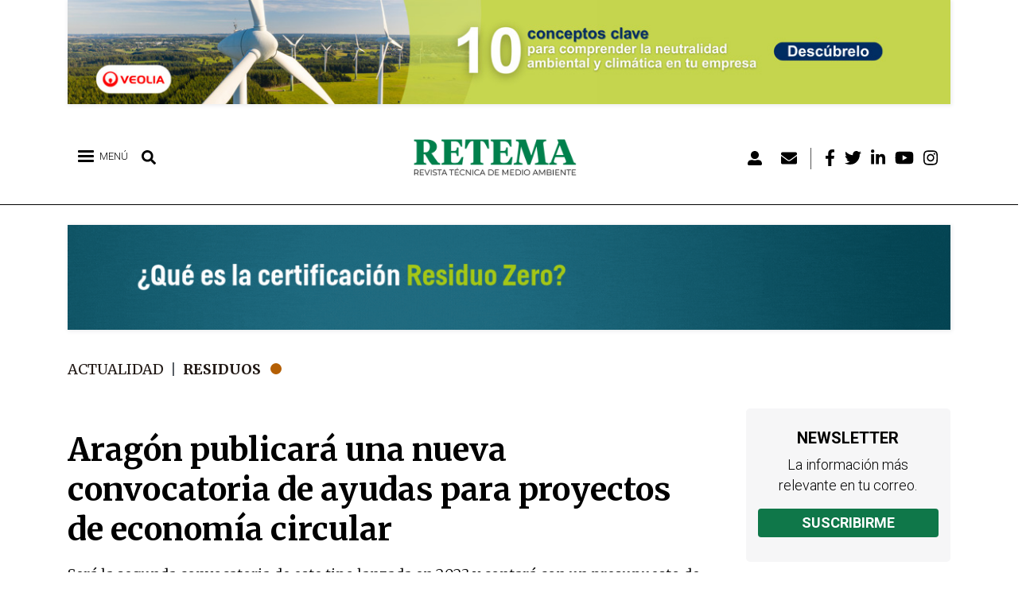

--- FILE ---
content_type: text/html; charset=UTF-8
request_url: https://www.retema.es/actualidad/aragon-publicara-una-nueva-convocatoria-de-ayudas-para-proyectos-de-economia-circular
body_size: 81085
content:

<!DOCTYPE html>
<html lang="es" dir="ltr" prefix="og: https://ogp.me/ns#" class="h-100">
  <head>
      <!-- Default Consent Mode config -->
      <script>
          window.dataLayer = window.dataLayer || [];
          function gtag(){dataLayer.push(arguments);}
          gtag('consent', 'default', {
              'ad_storage': 'granted',
              'analytics_storage': 'granted',
              'functionality_storage': 'granted',
              'personalization_storage': 'granted',
              'security_storage': 'granted',
              'ad_user_data': 'granted',
              'ad_personalization': 'granted',
              'wait_for_update': 1500
          });
          gtag('consent', 'default', {
              'region': ['AT', 'BE', 'BG', 'HR', 'CY', 'CZ', 'DK', 'EE', 'FI', 'FR', 'DE', 'GR', 'HU', 'IS', 'IE', 'IT', 'LV', 'LI', 'LT', 'LU', 'MT', 'NL', 'NO', 'PL', 'PT', 'RO', 'SK', 'SI', 'ES', 'SE', 'GB', 'CH'],
              'ad_storage': 'denied',
              'analytics_storage': 'denied',
              'functionality_storage': 'denied',
              'personalization_storage': 'denied',
              'security_storage': 'denied',
              'ad_user_data': 'denied',
              'ad_personalization': 'denied',
              'wait_for_update': 1500
          });
          gtag('set', 'ads_data_redaction', true);
          gtag('set', 'url_passthrough', false);
          (function(){
              const s={adStorage:{storageName:"ad_storage",serialNumber:0},analyticsStorage:{storageName:"analytics_storage",serialNumber:1},functionalityStorage:{storageName:"functionality_storage",serialNumber:2},personalizationStorage:{storageName:"personalization_storage",serialNumber:3},securityStorage:{storageName:"security_storage",serialNumber:4},adUserData:{storageName:"ad_user_data",serialNumber:5},adPersonalization:{storageName:"ad_personalization",serialNumber:6}};let c=localStorage.getItem("__lxG__consent__v2");if(c){c=JSON.parse(c);if(c&&c.cls_val)c=c.cls_val;if(c)c=c.split("|");if(c&&c.length&&typeof c[14]!==undefined){c=c[14].split("").map(e=>e-0);if(c.length){let t={};Object.values(s).sort((e,t)=>e.serialNumber-t.serialNumber).forEach(e=>{t[e.storageName]=c[e.serialNumber]?"granted":"denied"});gtag("consent","update",t)}}}
              if(Math.random() < 0.05) {if (window.dataLayer && (window.dataLayer.some(e => e[0] === 'js' && e[1] instanceof Date) || window.dataLayer.some(e => e['event'] === 'gtm.js' && e['gtm.start'] == true ))) {document.head.appendChild(document.createElement('img')).src = "//clickiocdn.com/utr/gtag/?sid=240415";}}
          })();
      </script>

      <!-- Clickio Consent Main tag -->
      <script async type="text/javascript" src="//clickiocmp.com/t/consent_240415.js"></script>

    <meta charset="utf-8" />
<script>(function(i,s,o,g,r,a,m){i["GoogleAnalyticsObject"]=r;i[r]=i[r]||function(){(i[r].q=i[r].q||[]).push(arguments)},i[r].l=1*new Date();a=s.createElement(o),m=s.getElementsByTagName(o)[0];a.async=1;a.src=g;m.parentNode.insertBefore(a,m)})(window,document,"script","https://www.google-analytics.com/analytics.js","ga");ga("create", "UA-25755038-1", {"cookieDomain":"auto"});ga("require", "linkid", "linkid.js");ga("set", "anonymizeIp", true);ga("send", "pageview");</script>
<link rel="canonical" href="https://www.retema.es/actualidad/aragon-publicara-una-nueva-convocatoria-de-ayudas-para-proyectos-de-economia-circular" />
<meta name="description" content="Será la segunda convocatoria de este tipo lanzada en 2023 y contará con un presupuesto de 4,28 millones de euros." />
<meta name="abstract" content="Será la segunda convocatoria de este tipo lanzada en 2023 y contará con un presupuesto de 4,28 millones de euros." />
<meta name="keywords" content="noticias, actualidad, reportajes, opinión, eventos, podcasts, empresas, industria, medioambiente, agua, residuos, clima, sostenibilidad, emisiones" />
<meta property="og:site_name" content="RETEMA" />
<meta property="og:type" content="Noticia" />
<meta property="og:url" content="https://www.retema.es/actualidad/aragon-publicara-una-nueva-convocatoria-de-ayudas-para-proyectos-de-economia-circular" />
<meta property="og:title" content="Aragón publicará una nueva convocatoria de ayudas para proyectos de economía circular | RETEMA" />
<meta property="og:description" content="Será la segunda convocatoria de este tipo lanzada en 2023 y contará con un presupuesto de 4,28 millones de euros." />
<meta property="og:image" content="https://www.retema.es/sites/default/files/2023-08/6401efa24b730_1_1.jpeg" />
<meta property="og:image:url" content="https://www.retema.es/sites/default/files/2023-08/6401efa24b730_1_1.jpeg" />
<meta property="og:image:secure_url" content="https://www.retema.es/sites/default/files/2023-08/6401efa24b730_1_1.jpeg" />
<meta property="og:image:type" content="image/jpeg" />
<meta property="og:image:alt" content="Aragón publicará una nueva convocatoria de ayudas para proyectos de economía circular" />
<meta name="twitter:card" content="summary_large_image" />
<meta name="twitter:description" content="Será la segunda convocatoria de este tipo lanzada en 2023 y contará con un presupuesto de 4,28 millones de euros." />
<meta name="twitter:title" content="Aragón publicará una nueva convocatoria de ayudas para proyectos de economía circular" />
<meta name="twitter:creator" content="@RevistaRETEMA" />
<meta name="twitter:url" content="https://www.retema.es/actualidad/aragon-publicara-una-nueva-convocatoria-de-ayudas-para-proyectos-de-economia-circular" />
<meta name="twitter:image" content="https://www.retema.es/sites/default/files/2023-08/6401efa24b730_1_1.jpeg" />
<meta name="Generator" content="Drupal 9 (Thunder | https://www.thunder.org)" />
<meta name="MobileOptimized" content="width" />
<meta name="HandheldFriendly" content="true" />
<meta name="viewport" content="width=device-width, initial-scale=1.0" />
<style>div#sliding-popup, div#sliding-popup .eu-cookie-withdraw-banner, .eu-cookie-withdraw-tab {background: #0779bf} div#sliding-popup.eu-cookie-withdraw-wrapper { background: transparent; } #sliding-popup h1, #sliding-popup h2, #sliding-popup h3, #sliding-popup p, #sliding-popup label, #sliding-popup div, .eu-cookie-compliance-more-button, .eu-cookie-compliance-secondary-button, .eu-cookie-withdraw-tab { color: #ffffff;} .eu-cookie-withdraw-tab { border-color: #ffffff;}</style>
<link rel="icon" href="/sites/default/files/favicon.png" type="image/png" />
<script src="/sites/default/files/google_tag/gtm_id/google_tag.script.js?t8uxs3" defer></script>
<script src="/sites/default/files/google_tag/retema_banners/google_tag.script.js?t8uxs3" defer></script>

    <title>Aragón publicará una nueva convocatoria de ayudas para proyectos de economía circular | RETEMA</title>
    <link rel="stylesheet" media="all" href="/sites/default/files/css/optimized/css_k0JAibD3ZCwTt24LYbnbS5BzPCdFlPO7VcjrGu4KVaQ.OJlpGtNR89NyiNj_1PC-bQsilU0CA85-3mpH7YK_wV8.css?t8uxs3" />
<link rel="stylesheet" media="all" href="/sites/default/files/css/optimized/css_yhEe2kY1QMIEbzO7NJ-hWQzMcMdPprtZ2Mkm_Hfg-pg.I6m7d3mf5-ax0i0ce20XOcsvRno-HGgLl5gXF1pXPCQ.css?t8uxs3" />
<link rel="stylesheet" media="all" href="/sites/default/files/css/optimized/css_PwuFbWcp4hneFLLsQJ6rldRAtwMWYQOx-Ke7UsY30LI.mqCNoKLP0ManLP4HnmOEjfDXevlicPoY322D8Z8xAl4.css?t8uxs3" />
<link rel="stylesheet" media="all" href="/sites/default/files/css/optimized/css_IdyaKDUhwh18SXW_-pVSzy-gErqgntz20y51CuFE1Yg.pNo_SZctRxbhYLk3kJLifmQCtKHlcZKQSHWvt0SNABQ.css?t8uxs3" />
<link rel="stylesheet" media="all" href="/sites/default/files/css/optimized/css_el-Wcqt4lri-ntglA04M2hmxjJG3wl6Wf7KoZF5AVNk.cgBgF-JHx8YU0eoBZOmYAc_VFeKl-4N0cp1oK2vChjM.css?t8uxs3" />
<link rel="stylesheet" media="all" href="/sites/default/files/css/optimized/css_xcV1VbAOaq_lTLgSuP5q6fpDB9lgw6_ubXm7g_TqGww.RW6uHW02fYnsmBIq4deGvShELKbXOvMs_yVpEju0img.css?t8uxs3" />
<link rel="stylesheet" media="all" href="/sites/default/files/css/optimized/css_8_iZM3tVCJgrOIixipC2yzkLO7WA5H5L-Z5lkjPcst0.kZsQS09FgZc5FluIxWQYABN7DxL20utrbvE-pZStLcI.css?t8uxs3" />
<link rel="stylesheet" media="all" href="/sites/default/files/css/optimized/css_NlYuldsbnaLXcf3dKOyimQrINDr_ub0SmbMMEd79TSQ.k-lHQnnggVYHdKM4Hp8gnpQDVkmKeoCcvieJacSGsuQ.css?t8uxs3" />
<link rel="stylesheet" media="all" href="/sites/default/files/css/optimized/css_2tv6NKd6VcR1N5ldQj4rs1J-vWrmZJAHL2t1_wtWdnc.SVTTV7QVffIgWZeXIQv9RrnUC4CVGZa3p8fZikBoyGs.css?t8uxs3" />
<link rel="stylesheet" media="all" href="/sites/default/files/css/optimized/css_hnNz6IEhVN5_Of7XB76_NjHZmrmv1ZKZxqG2iC0qBgU.XynobyIVj1F2NBZi60K4zJZBFiWaRe_GDLTRxU8Ut68.css?t8uxs3" />
<link rel="stylesheet" media="all" href="/sites/default/files/css/optimized/css_SxLAHwP370XBgXUS2Z62BuUN3Co-7x1Xcq1Yl0eCpZc.nPdib9uC-Xgn-H7u3wzhLdWFfYugitcDFvD9D5YDMeo.css?t8uxs3" />
<link rel="stylesheet" media="all" href="/sites/default/files/css/optimized/css_gI82JN7fIF-SGN50PytbEmxnJWEAQxvtbUTFwMI-s0M.ghhmdwOuYx1L7wEFW_C98KIkyROd9LUZtiqCQrsHdKU.css?t8uxs3" />
<link rel="stylesheet" media="all" href="/sites/default/files/css/optimized/css_dUCv1epc8sqnL7z6gQpbGkGEuBUi3xCV8oJMDzYJbiU.JIgmLkts3pDb1eAVfLWz78J7CPSTiGAxPOAM6Gm75qI.css?t8uxs3" />
<link rel="stylesheet" media="all" href="/sites/default/files/css/optimized/css_Jh9H9K9-BJuuoTSVW_nQAGScCSCEvc18d2M8RZl-7gw.xJUCkzQO6TBTw1IVHWdrbRlBNL-sjb_SUv3Fr7t5ROg.css?t8uxs3" />
<link rel="stylesheet" media="all" href="/sites/default/files/css/optimized/css_FwDU3h2OfEDALY-gMvi0omrPyWfxcOyIQ2svT7Hyzxc.QjuJ2mcHqIACHAI5X1Z5zHrwtvRRDDjNs6Nw3b98bxE.css?t8uxs3" />
<link rel="stylesheet" media="all" href="/sites/default/files/css/optimized/css_M_0qFAIRstYTrNLFLKdq90tmSs-HI22nuKcKoGYWres.rqCA-EnL5o8cnqsiEwQcskwVLz092R0tdY5GH2cO3P8.css?t8uxs3" />
<link rel="stylesheet" media="all" href="/sites/default/files/css/optimized/css_55HfDL_0KdLcPWXl8PtxRl0jwaj5S_5E1xUa_ZYP5B8.bmX9Es2vO5NjsdYoi2emMsxkdKmXit0lLljqDCgxURw.css?t8uxs3" />
<link rel="stylesheet" media="all" href="/sites/default/files/css/optimized/css_uRaklTL9qw9LkAwudtpTItWV3KiJP8QHWtGM6P7CNk4.HZ5zxEGVQynANfL5g8YA0caQD6OwK1yLXAVKQgYW8W8.css?t8uxs3" />
<link rel="stylesheet" media="all" href="/sites/default/files/css/optimized/css_bVow4uEk4HTxJlij7iBDGWb2uzTpNXMPgpIeHq8jiPw.-cXGKMuGJRojxxJLwRHNCmriQOsrXPzZSL51SodXeW4.css?t8uxs3" />
<link rel="stylesheet" media="all" href="/sites/default/files/css/optimized/css_wKgy1R3NftrbXNqjrGCnKPG2MuBS6VO7bNbGOiDkrg0.Z4B8x7ZUHwEkU0PX4n7q86-4GZTEk4dQ6yL69CuX1iU.css?t8uxs3" />
<link rel="stylesheet" media="all" href="/sites/default/files/css/optimized/css_rBIqZVBIuePlh5HcHJagk0J6UraUAUbgK2dWoQXZhoA.JPFD_MfNoJ-3dB6udYtsGn4qAIVV1uJFwfRLJtj_puY.css?t8uxs3" />
<link rel="stylesheet" media="all" href="/sites/default/files/css/optimized/css_i0JCJIw_hNFirk25N3COBh3WqFTF0ZCxXh5hJxJtPzo.qY2DM9m2Qe_6jbv5GmGk4nQeWG-6XRTwdVGuap8FhN4.css?t8uxs3" />
<link rel="stylesheet" media="all" href="/sites/default/files/css/optimized/css_Q1K6lLtK2Nwq-2R8XTxmH58HqZFaow1BJLWTIYtxn7Y.e5nvEDRPQUmNoZQIznMMDoz1M65RULOSZvKqYgCsYJ0.css?t8uxs3" />
<link rel="stylesheet" media="all" href="/sites/default/files/css/optimized/css_9I9P_UQG3I9LWADxIGQ2oBrPsjwLanW4sTzeC7qmbVs.-C42IKeWfCocOaZ8GAu4Yj_hb1QpnUOf8WkDVMAvstY.css?t8uxs3" />
<link rel="stylesheet" media="all" href="/sites/default/files/css/optimized/css_BmLhRcaaqxHxDok9do7fvT7y0A4VGK_nT2JFboHrukM.Q8RkGMMDmUz3-mZnq80qmJfAxEiE5rsAaxYNCiepRg4.css?t8uxs3" />
<link rel="stylesheet" media="all" href="/sites/default/files/css/optimized/css_oggDakPrdTiLz-NcBuhZnh_jeWvT5-GcfBSxzGdGE1Q.0Eo4meViSkInu7G9Dn-qnQQ5ecQEN5wZjgI1KuPjCjE.css?t8uxs3" />
<link rel="stylesheet" media="all" href="/sites/default/files/css/optimized/css_Za1Pbd5j7Fd1QuhipuZL4yeft7lKjYPfx_ULv5syn1I.1GMwGqX_wiPft1CM4w1tVPtnlfIf17UPj0Hd5xDR3jg.css?t8uxs3" />
<link rel="stylesheet" media="all" href="/sites/default/files/css/optimized/css_-ISLY3KBFPEbgk42UKv29_56DKinsqOVLdNET4lK5Fo.HXwnqK4uppAwTqenBWOrawPbyDYF1mugdoULG0pijQM.css?t8uxs3" />
<link rel="stylesheet" media="all" href="/sites/default/files/css/optimized/css_yjke2H_3Yq1K8my94Vaem4h7s6ZHAqBPm-6uAFJma-c.iIE7xxu3Z8XBWhmCThcY-ZXoCy6TfQRdWaMGi9OD63Y.css?t8uxs3" />
<link rel="stylesheet" media="all" href="/sites/default/files/css/optimized/css_QCuemOR_ZzduGtwGbHTTBeHAqwnpgenb5u_ZWkinlDc.1qi4KTFZMlNdS2T_PaxvNf2hWF6K_v0Vt_xvdHOKG1c.css?t8uxs3" />
<link rel="stylesheet" media="all" href="/sites/default/files/css/optimized/css_2i5jIfJNIkiwASmF0uKvJidGQHeASwEGiTvJ_tsDsh4.3eg1deev4D4tZayMfWEwegJxD1lLqnmOY0JuDrXu_GE.css?t8uxs3" />
<link rel="stylesheet" media="all" href="/sites/default/files/css/optimized/css_CKFHLBgJkf0f--CNWPWnauq9qdg-eJzX6cNi66eA6v8.B3yntbcEHCUbO-Z3LoAZnqWzgkG8PbQXX7JwMzGFos0.css?t8uxs3" />
<link rel="stylesheet" media="all" href="/sites/default/files/css/optimized/css_vOD9-5JiqhFy7oiIOzO00o2XLgmR6XH8SUL8LL585Vc.fvat1SntRt1ShMDFV53gfwzoMJrc5PTp7XpYnI_rmBM.css?t8uxs3" />
<link rel="stylesheet" media="all" href="/sites/default/files/css/optimized/css_cNsTyM7C3t4TCUEg0VA4PXzn0H6dE6W18zFbGRnQ-f4.RucxkK0Mu0yCABtdR_kQf-xXrHtEj8jBe60G7T5uYLY.css?t8uxs3" />
<link rel="stylesheet" media="all" href="/sites/default/files/css/optimized/css_CBqy8DMdqdIgL5smEe0nXdZjoPEd2JboOy2R6U8-hFs.c-OJmF5zV_4RmeLw1uV2wa7LYWEabHClgnfVEyXTIuo.css?t8uxs3" />
<link rel="stylesheet" media="all" href="/sites/default/files/css/optimized/css__bho2B3wcqv1KxA6PF89Vchfhlcup6xthhL5g6Nr8mA.riyPMllNjGRkjlDsgMPM8FkuIbeqqIQLCViLs17KgTw.css?t8uxs3" />
<link rel="stylesheet" media="all" href="/sites/default/files/css/optimized/css_pU0Gutxb3_AkRm1jpb4J2yHFADrn1GC4X6-BiCbp8OU.kaiX2geY2bHA83xOQcfKg6mWs8U_a-AzuTgtaMzeixQ.css?t8uxs3" />
<link rel="stylesheet" media="all" href="/sites/default/files/css/optimized/css_DUNrTLPzq3V3CGWuRz5H3hqwBAI0KXHF2HTcoQz3rc4.2KWW3qLOz2Ip8nmy2dAQKsV2aWaJzw9tgpcrDckwX3g.css?t8uxs3" />
<link rel="stylesheet" media="all" href="/sites/default/files/css/optimized/css_YgAHkBJi9Ni-9F7uzPGNgev_md-vkMtl6mCLeP2RGQo.CcEZ3_usFxaqUebU8ZlMpBCkdycN7eu_8y_cIOkFq40.css?t8uxs3" />
<link rel="stylesheet" media="all" href="/sites/default/files/css/optimized/css_uAyU8TXfNv4LwU1hWzuVwVsjR1f9QybnN7Z-VbdCWFs.TEcAZtvsdljyI6Cm5ZbL-FHiH6SbfgWgQJsfC_w7-nU.css?t8uxs3" />
<link rel="stylesheet" media="all" href="/sites/default/files/css/optimized/css_G0aO7IKLmcwiWC76a0VtNjBbUKBBh45lGO1caWIwU34.L2VMHZuo_23W9Wo8AubRIikm2bjY2H1Uw88Isp29MIc.css?t8uxs3" />
<link rel="stylesheet" media="all" href="/sites/default/files/css/optimized/css_ucxQFlXS0b0PBDka9bgwb5tJEo_xfijNcIa6_02DMWs.m6RJTzNLmgbYyGP0BsU2oqYuDO8hDYehayUNS2u9A-M.css?t8uxs3" />
<link rel="stylesheet" media="all" href="/sites/default/files/css/optimized/css_jHT2a4ztivwTBQu-edcn4JXhTC1kfypKQ2EnmZiNbrw.Qz7sJXxMx0WG4wa20qov6G-pkGziulwSIhzvW6ggUS4.css?t8uxs3" />
<link rel="stylesheet" media="all" href="/sites/default/files/css/optimized/css_2ZIQEH23X5MiYNnG0xXxF4-mLNnDM1COX_Q2nrLEUNA.90A7QilzarcmNlwUlVVoMVpcgu0-HxZ6x9WU4T7dt48.css?t8uxs3" />
<link rel="stylesheet" media="all" href="/sites/default/files/css/optimized/css_Lv1bP8JXpB3pSNozo4jmOwtgOWK1g_Pvv99cLDR_lLI.QSbv3gkh4a6jLGKRM2zv98jAowTWcJid26BnNXl7yeo.css?t8uxs3" />
<link rel="stylesheet" media="all" href="/sites/default/files/css/optimized/css_w6uBS_e4lgzCuQI9WJcAU1zogOA0zSwJuUJPu8ixmEI.lziDBhRdNzXLQAuzL-v6RsikLSEyuipbKiqMA2NXypA.css?t8uxs3" />
<link rel="stylesheet" media="all" href="/sites/default/files/css/optimized/css_1acd1r1BtUbNq-JXtBWBLQjspJ1JdhsJIk5JPUl3KJU.P596QowQ9HMJcwAbrn1KOJZ_85UC31dDSwEHE1BpW5I.css?t8uxs3" />
<link rel="stylesheet" media="all" href="/sites/default/files/css/optimized/css_8XsAjk7vy0pqYnSiHRIOx83hhcme5PTysdWeEKhvXMc.PWkH9LKRo5X7bkUUp4efFsqa4gqVK19cPFpmPm3opfM.css?t8uxs3" />
<link rel="stylesheet" media="all" href="/sites/default/files/css/optimized/css_OHf71oeIOrre6SR138MouAIETLdJCAkllYsqURtmm0A.ExmSPZYM0udM6Zrc_VCZpbjeFoOr6WbJ4Ntg7MvLsXw.css?t8uxs3" />
<link rel="stylesheet" media="all" href="/sites/default/files/css/optimized/css_VAR_3WVo2y_cPblOAShdArfPjLoXFETEpXDNoqZrOAI.g5l2U_Ch-pdKV7S4hGGtf85Vut6gjPKa1zaYD0S3rFI.css?t8uxs3" />
<link rel="stylesheet" media="all" href="/sites/default/files/css/optimized/css_wCWV-1NThDs5c7UFjqb-yORX0g5eUrJTJOFQw4SpzKk.DFc-NrCnAqWX-Gg-YVZOzWQ5QzqzjZN4OwbzLR5J5AY.css?t8uxs3" />
<link rel="stylesheet" media="all" href="/sites/default/files/css/optimized/css_8lKoROJ6Zu-Ki-T_vXUG-vt_fs5ttWI6GG5SZsUQ9fA.LQfqPjUTu5VKdv05mwSJYe3fLzEumf4Rf7gQ2He_4to.css?t8uxs3" />
<link rel="stylesheet" media="all" href="/sites/default/files/css/optimized/css_UH9Z3L5qClRdM0x1B7Sasv3k-ZXXUOwMNo2eyMliSqA.la7vgxDObR0X6HN6J-rrPcoeweRsX0tZXqT7EVPdhvQ.css?t8uxs3" />
<link rel="stylesheet" media="all" href="/sites/default/files/css/optimized/css_reN1Rf9p6knCpaEWoTA2UV7CylUfuliY_aLstcUPrjE.saDzuxYbzLedSvAiSGIMgoCaVKZUSiBQehPcfm1owH8.css?t8uxs3" />
<link rel="stylesheet" media="all" href="/sites/default/files/css/optimized/css_J0nq0fKbdRqUnBfru6HIC8wYujuHkypo5e2sToPfR2U.TaRxGDCn9ekWg5NWB616a0LaGRikhxIN52LwQN_7OaM.css?t8uxs3" />
<link rel="stylesheet" media="all" href="/sites/default/files/css/optimized/css_ge77twVlK6eLqiAYlQJBlCuou5uhadLFsUQTdQa_ewc.qFTsVY8ObR8VI9VI-XocF-Nz30HgrZSP775J-4Bp0wY.css?t8uxs3" />
<link rel="stylesheet" media="all" href="/sites/default/files/css/optimized/css__Jd5jGOK2GKkWJ39lq12bpzDKZcqQg7jBxXFi9MwHsU.ThF_t8sn7_58aXGd0W23bXgyqqfac8TZDwODsA3TeM0.css?t8uxs3" />
<link rel="stylesheet" media="all" href="/sites/default/files/css/optimized/css_J6dLcwxLPT2uFEuf2TVbXMPFtkZKGxtZV5vaIL-CqGU.On9i7NRE17TMffqFPtHDkxJTAx6Trkk0JGLB0d-nLiQ.css?t8uxs3" />
<link rel="stylesheet" media="all" href="/sites/default/files/css/optimized/css_DhUhRsyeAJ2zmk4YJlyZYc4fumLIIAYDJKJQKI-JUwY.RAE--Iiz-z0UaR_Yju2ur4rFBEJv5TnlYlAsSmsP2B8.css?t8uxs3" />
<link rel="stylesheet" media="all" href="/sites/default/files/css/optimized/css_Whjr_G34vQrSoJsSvC_zXgge2_ErDvYAZCgvEoaNNlQ.IUYh7tlnnr68wFY11MAaEjZk6cNpEX9-hVD4L18o7QM.css?t8uxs3" />
<link rel="stylesheet" media="all" href="/sites/default/files/css/optimized/css_j67wJAaTzFsocZWn4paE4VSgChTdM4W5zH4fBkmnv9Y.ndKXSOwgljK1JZxJ0B36DwO7NsLE_jezXdubrbpE3Pw.css?t8uxs3" />
<link rel="stylesheet" media="all" href="/sites/default/files/css/optimized/css_o8ioi82tNiPnmC0RJCWdMavEiECzPUk6pSDEA5hq3dQ.oIQ8fv5iaUUoY05NgNuhTWLaUgRn_5CtZOKSWiqZC34.css?t8uxs3" />
<link rel="stylesheet" media="all" href="/sites/default/files/css/optimized/css_CemJEq2T9D-lit_QdIOyC6-ASyoWRxKm57-4Fx6YtwY.nLgJKmO2ert2d1hP17I4sIuTzIvzoqLqXKe4Yhtxar0.css?t8uxs3" />
<link rel="stylesheet" media="all" href="/sites/default/files/css/optimized/css_aWm3Yu5qHLMRj_SE1trMjzyXWfHp6w1ptpK8Op3zX9U.6lZ1Ddox59z65Gf-u_Kbi9gm6UQabzqM2TlkRI3j6l4.css?t8uxs3" />
<link rel="stylesheet" media="all" href="/sites/default/files/css/optimized/css_uM3msc6GOyjPCGeq9JL7VhsWIeoNpKO0_TSXJkvcJoc.pOo7vET8e-2vBXLwOaMM8lkxRmQ9msF53Rsjg9kUGp0.css?t8uxs3" />
<link rel="stylesheet" media="all" href="//fonts.googleapis.com/css?family=Roboto:ital,wght@0,300;0,400;0,700;0,900;1,300;1,400;1,700;1,900&amp;display=swap" />
<link rel="stylesheet" media="all" href="//fonts.googleapis.com/css?family=Montserrat:300,400,700,800&amp;display=swap" />
<link rel="stylesheet" media="all" href="//fonts.googleapis.com/css?family=Merriweather:ital,wght@0,300;0,400;0,700;0,900;1,300;1,400;1,700;1,900&amp;display=swap" />

    <script src="//use.fontawesome.com/releases/v5.13.1/js/all.js" defer crossorigin="anonymous"></script>
<script src="//use.fontawesome.com/releases/v5.13.1/js/v4-shims.js" defer crossorigin="anonymous"></script>

      
  </head>
  <body class="path-actualidad-aragon-publicara-una-nueva-convocatoria-de-ayudas-para-proyectos-de-economia-circular anonymous path-node page-node-type-actualidad  text-dark  bg-light d-flex flex-column h-100">
        <a href="#main-content" class="visually-hidden focusable skip-link">
      Pasar al contenido principal
    </a>
    <noscript><iframe src="https://www.googletagmanager.com/ns.html?id=GTM-5SMTQQS" height="0" width="0" style="display:none;visibility:hidden"></iframe></noscript><noscript><iframe src="https://www.googletagmanager.com/ns.html?id=GTM-MPJGPR3" height="0" width="0" style="display:none;visibility:hidden"></iframe></noscript>
      <div class="dialog-off-canvas-main-canvas d-flex flex-column h-100" data-off-canvas-main-canvas>
    
    <div class="region region-preheader">
    <div class="views-element-container block block-views block-views-blockzona-banners-home-block-1" id="block-views-block-zona-banners-home-block-1">
  
    
      <div><div class="view view-zona-banners-home view-id-zona_banners_home view-display-id-block_1 js-view-dom-id-e94b9ff0f8876d9f7238e71dde507b7effcd7afb5f297db60b12b905ff5316bb">
  
    
      
      <div class="view-content">
          <div class="views-row"><div class="views-field views-field-field-imagen"><div class="field-content"><a href="/retema_ad/track/click/7773" target="_blank" data-nid="7773" class="counter_banner"><article class="media media--type-image media--view-mode-full">
  
      
            <div class="field field--name-field-image field--type-image field--label-hidden field__item">  <img loading="lazy" src="/sites/default/files/2025-12/retema_1140x135_web_2.jpg" width="1140" height="135" alt="" />

</div>
      
  </article>
</a></div></div></div>

    </div>
  
          </div>
</div>

  </div>

  </div>
 

<header>
    

    
  <nav class="navbar navbar-expand-lg navbar-light text-dark bg-light">
    <div class="container row mx-auto">
      <div class="col-auto p-0">
        <div class="region region-nav-branding">
    <div id="block-leftheader" class="block block-blockgroup block-block-groupleft-header">
  
    
      <div id="block-responsivemenumobileicon" class="responsive-menu-toggle-wrapper responsive-menu-toggle block block-responsive-menu block-responsive-menu-toggle">
  
    
      <a id="toggle-icon" class="toggle responsive-menu-toggle-icon" title="Menu" href="#off-canvas">
  <span class="icon"></span><span class="label">Menú</span>
</a>
  </div>
<div id="block-lupabuscar" class="block block-block-content block-block-content06b81b04-6bfa-42dd-9020-a7f5456b285d">
  
    
      
            <div class="clearfix text-formatted field field--name-body field--type-text-with-summary field--label-hidden field__item"><p><i class="fas fa-search" aria-hidden="true"></i></p>
</div>
      
  </div>
<div class="search-block-form block block-search container-inline" data-drupal-selector="search-block-form" id="block-searchform" role="search">
  
    
      <form action="/search/node" method="get" id="search-block-form" accept-charset="UTF-8">
  <div class="js-form-item form-item js-form-type-search form-type-search js-form-item-keys form-item-keys form-no-label">
      <label for="edit-keys" class="visually-hidden">Búsqueda</label>
        
  <input title="Escriba lo que quiere buscar." data-drupal-selector="edit-keys" type="search" id="edit-keys" name="keys" value="" size="15" maxlength="128" class="form-search form-control" />


        </div>
<div data-drupal-selector="edit-actions" class="form-actions js-form-wrapper form-wrapper" id="edit-actions">
  <input data-drupal-selector="edit-submit" type="submit" id="edit-submit" value="Búsqueda" class="button js-form-submit form-submit btn btn-primary" />

</div>

</form>

  </div>

  </div>
<div id="block-sitebranding" class="block block-system block-system-branding-block">
  
    
  <div class="navbar-brand d-flex align-items-center">

    <a href="/" title="Inicio" rel="home" class="site-logo d-block">
    <img src="/sites/default/files/logo.png" alt="Inicio" />
  </a>
  
  <div>
    
      </div>
</div>
</div>
<nav role="navigation" aria-labelledby="block-menudecuentadeusuario-menu" id="block-menudecuentadeusuario" class="block block-menu navigation menu--account">
            
  <h5 class="visually-hidden" id="block-menudecuentadeusuario-menu">Menú de cuenta de usuario</h5>
  

        
        <ul class="nav navbar-nav">
            <li aria-label="Login" class="nav-item">
      <a href="/user/login" class="nav-link" data-drupal-link-system-path="user/login"><i class="fas fa-user-alt" aria-hidden="true"></i></a>
          </li>
          <li aria-label="Newsletter" class="nav-item">
      <a href="/newsletter" class="nav-link" data-drupal-link-system-path="newsletter/signup"><i class="fas fa-envelope" aria-hidden="true"></i></a>
          </li>
          <li aria-label="Facebook" class="nav-item">
      <a href="https://www.facebook.com/RevistaRETEMA" class="nav-link"><i class="fab fa-facebook-f" aria-hidden="true"></i></a>
          </li>
          <li aria-label="Twitter" class="nav-item">
      <a href="https://twitter.com/RevistaRETEMA" class="nav-link"><i class="fab fa-twitter" aria-hidden="true"></i></a>
          </li>
          <li aria-label="Linkedin" class="nav-item">
      <a href="https://www.linkedin.com/company/revistaretema" class="nav-link"><i class="fab fa-linkedin-in" aria-hidden="true"></i></a>
          </li>
          <li aria-label="Youtube" class="nav-item">
      <a href="https://www.youtube.com/channel/UCEVPKuBYLiYmAY0BJhiP3sQ" class="nav-link"><i class="fab fa-youtube" aria-hidden="true"></i></a>
          </li>
          <li aria-label="Instagram" class="nav-item">
      <a href="https://www.instagram.com/revistaretema/" class="nav-link"><i class="fab fa-instagram" aria-hidden="true"></i></a>
          </li>
  </ul>
  


  </nav>

  </div>
  
      </div>

      <div class="col-3 col-md-auto p-0 text-right">
        <button class="navbar-toggler collapsed" type="button" data-toggle="collapse"
                data-target="#navbarSupportedContent" aria-controls="navbarSupportedContent"
                aria-expanded="false" aria-label="Toggle navigation">
          <span class="navbar-toggler-icon"></span>
        </button>
      </div>

      <div class="collapse navbar-collapse col-12 col-md-auto p-0 justify-content-end" id="navbarSupportedContent">
              
              
      </div>
    </div>
  </nav>
  
</header>
    <div class="region region-postheader">
    <div class="views-element-container block block-views block-views-blockzona-banners-home-block-2" id="block-views-block-zona-banners-home-block-2">
  
    
      <div><div class="view view-zona-banners-home view-id-zona_banners_home view-display-id-block_2 js-view-dom-id-9ba8d6ee57278801548e49fb7a369c8e24eddd9b6844f129740bead3bcb4ae62">
  
    
      
      <div class="view-content">
          <div class="views-row"><div class="views-field views-field-field-imagen"><div class="field-content"><a href="/retema_ad/track/click/33425" target="_blank" data-nid="33425" class="counter_banner"><article class="media media--type-image media--view-mode-full">
  
      
            <div class="field field--name-field-image field--type-image field--label-hidden field__item">  <img loading="lazy" src="/sites/default/files/2025-03/banner_residuo_zero_-_1140_x_135px_2.gif" width="1140" height="135" alt="" />

</div>
      
  </article>
</a></div></div></div>

    </div>
  
          </div>
</div>

  </div>

  </div>
 

<main role="main">
  <a id="main-content" tabindex="-1"></a>
    
    
  

  <div class="container">
            <div class="region region-breadcrumb">
    <div id="block-breadcrumbs-2" class="block block-system block-system-breadcrumb-block">
  
    
        <nav aria-label="breadcrumb">
    <h2 id="system-breadcrumb" class="visually-hidden">Sobrescribir enlaces de ayuda a la navegación</h2>
    <ol class="breadcrumb">
          <li class="breadcrumb-item">
                  <a href="/">Inicio</a>
              </li>
          <li class="breadcrumb-item">
                  <a href="/actualidad">Actualidad</a>
              </li>
          <li class="breadcrumb-item">
                  <a href="/actualidad/residuos">Residuos</a>
              </li>
        </ol>
  </nav>

  </div>

  </div>

        <div class="row no-gutters">
            <div class="main-container order-1 order-lg-2 col-12 col-lg-9">
          <div class="region region-content">
    <div data-drupal-messages-fallback class="hidden"></div>
<div id="block-retema-theme-content" class="block block-system block-system-main-block">
  
    
      <!-- BEGIN OUTPUT from '/themes/custom/retema_theme/templates/content/node--actualidad--full.html.twig' -->
<article role="article" class="published">

  
    

  

  <div>
   <div class="row">
    <div class="col-12 col-lg-12 normal">
            <div class="field field--name-field-video-noticia field--type-entity-reference-revisions field--label-hidden field__item">  <div class="paragraph paragraph--type--video paragraph--view-mode--default">
          
      </div>
</div>
      
            <div class="field field--name-field-display-title field--type-string field--label-hidden field__item"><h1> Aragón publicará una nueva convocatoria de ayudas para proyectos de economía circular</h1>
</div>
      
            <div class="field field--name-field-subtitulo field--type-string field--label-hidden field__item">Será la segunda convocatoria de este tipo lanzada en 2023 y contará con un presupuesto de 4,28 millones de euros.</div>
      <div class="shariff"   data-services="[&quot;twitter&quot;,&quot;facebook&quot;,&quot;linkedin&quot;]" data-theme="grey" data-css="complete" data-orientation="horizontal" data-mail-url="mailto:" data-button-style="icon" data-lang="es">
    
        
</div>
  <div class="node__links">
    <ul class="links inline"><li class="statistics-counter">3982 lecturas</li></ul>  </div>

            <div class="field field--name-field-imagen field--type-entity-reference field--label-hidden field__item"><article class="media media--type-image media--view-mode-imagen-con-pie">
  
      
            <div class="field field--name-field-image field--type-image field--label-hidden field__item">  <img loading="lazy" src="/sites/default/files/styles/imagen_contenido_ampliado/public/2023-08/6401efa24b730_1_1.jpeg.webp?itok=6zNt6PRi" width="1200" height="660" alt="" class="image-style-imagen-contenido-ampliado" />


</div>
      <div class="media_pub"></div>
  </article>
</div>
       </div>
    <div class="col-12 col-lg-12 normal"><div class="views-element-container"><div class="view view-zona-banners-home view-id-zona_banners_home view-display-id-block_6 js-view-dom-id-54fd65fde6dbb0194e40b1de623b0fd08633e1f8095dcceefdebc7b0c01b2a4c">
  
    
      
      <div class="view-content">
          <div class="views-row"><div class="views-field views-field-field-imagen"><div class="field-content"><a href="/retema_ad/track/click/46219" target="_blank" data-nid="46219" class="counter_banner"><article class="media media--type-image media--view-mode-full">
  
      
            <div class="field field--name-field-image field--type-image field--label-hidden field__item">  <img loading="lazy" src="/sites/default/files/2025-08/gift_nuevo_web_retema.gif" width="850" height="110" alt="" />

</div>
      
  </article>
</a></div></div></div>

    </div>
  
          </div>
</div>
</div>
    <div class="col-12 col-lg-3 data normal">
  <div class="field field--name-field-entidades field--type-entity-reference field--label-above">
    <div class="field__label">Entidad</div>
              <div class="field__item"><!-- BEGIN OUTPUT from '/themes/custom/retema_theme/templates/content/node--blog--full.html.twig' -->
<article role="article" class="published">

  
    

   
  <div>
   
            <div class="field field--name-field-display-title field--type-string field--label-hidden field__item"><h2><a href="/entidades/gobierno-aragon" hreflang="es">Gobierno de Aragón</a></h2>
</div>
      
      </div>
  
  

</article>
<!-- END OUTPUT from '/themes/custom/retema_theme/templates/content/node--blog--full.html.twig' -->
</div>
          </div>
<div class="shariff"   data-services="[&quot;twitter&quot;,&quot;facebook&quot;,&quot;linkedin&quot;]" data-theme="grey" data-css="complete" data-orientation="horizontal" data-mail-url="mailto:" data-button-style="icon" data-lang="es">
    
        
</div>
  <div class="node__links">
    <ul class="links inline"><li class="statistics-counter">3982 lecturas</li></ul>  </div>
<div class="fecha-corta">09-08-2023</div>
  <div class="field field--name-field-tags field--type-entity-reference field--label-above">
    <div class="field__label">Etiquetas</div>
          <div class="field__items">
              <div class="field__item"><a href="/residuos-405" hreflang="es">residuos</a></div>
          <div class="field__item"><a href="/economia-circular-0" hreflang="es"> economía circular</a></div>
          <div class="field__item"><a href="/id" hreflang="es"> I+D</a></div>
              </div>
      </div>
</div>
    <div class="col-12 col-lg-9">
            <div class="field field--name-field-parrafo-noticia field--type-entity-reference-revisions field--label-hidden field__item">  <div class="paragraph paragraph--type--text paragraph--view-mode--default">
          
            <div class="clearfix text-formatted field field--name-field-text field--type-text-long field--label-hidden field__item"><p>El próximo 1 de septiembre se publicará en el Boletín Oficial de Aragón (BOA) una nueva convocatoria de <strong>subvenciones para proyectos empresariales que incluyan desarrollo experimental o investigación industrial en economía circular.</strong> Tal y como estaba previsto, el departamento de Economía, Planificación y Empleo anticipará esta convocatoria -dotada con 4.285.714,29 euros y cofinanciadas con fondos FEDER- para inversiones que se ejecuten hasta el 30 de septiembre de 2024.</p>
<p>Como sucede desde su primera convocatoria, puesta en marcha en el año 2021 en el marco de la estrategia Aragón Circular, estas ayudas permitirán impulsar i<strong>niciativas empresariales que contribuyan a sustituir el sistema de producción lineal por la economía circular, que conecta la generación de modelos de negocios innovadores, el ecodiseño de productos y servicios y la recuperación y revalorización de recursos.</strong></p>
<p>El pasado 21 de abril se publicó una primera convocatoria de estas subvenciones, dotada con otros cuatro millones de euros e incluida también dentro del programa FEDER Aragón 2021-2027, para fomentar la inversión en economía circular, así como la realización en la Comunidad Autónoma de proyectos empresariales que incluyan I+D en esta materia. Para poder acogerse a dicha convocatoria, el gasto debía producirse entre el 1 de enero y el 30 de septiembre de 2023.</p>
<p>Para ofrecer apoyo a los proyectos que vayan a ejecutarse a partir de esa nueva fecha, y dado el interés mostrado por las empresas a las que van dirigidas estas subvenciones, el departamento de Economía pone en marcha esa segunda convocatoria, autorizada el pasado 28 de junio en Consejo de Gobierno, que tendrá como periodo subvencionable del 1 de octubre de 2023 al 30 de septiembre de 2024.</p>
<p> </p>
<h4><strong>Convocatoria anterior</strong></h4>
<p>La convocatoria de ayudas a inversiones y proyectos de I+D en economía circular publicada por el departamento de Economía a finales del pasado mes de abril ha recibido solicitudes de <strong>42 empresas diferentes que prevén invertir en Aragón cerca de 28,53 millones de euros </strong>en esta materia. La resolución de esta convocatoria dirigida al fomento de la economía circular –la primera de las dos de este tipo que van a publicarse este año con cuatro millones de euros de presupuesto cada una- se publicará en los próximos días y los proyectos que no resulten beneficiados podrán optar a la convocatoria del 1 de septiembre.</p>
<p>Como novedad respecto a años anteriores, además de estar cofinanciadas con fondos FEDER, estas subvenciones permiten apoyar inversiones encaminadas a lograr una producción más eficiente y sostenible y no solo proyectos empresariales que incluyan desarrollo experimental o investigación industrial en economía circular.</p>
<p>Por otro lado, a finales del mes de mayo se publicaba la<strong> resolución de las ayudas a la I+D empresarial destinadas a proyectos del sector farmacéutico y movilidad sostenible</strong>. A través de ella se subvencionan -con 7,2 millones de euros- nueve proyectos empresariales que supondrán una inversión total en Aragón de más de 30 millones de euros. A esta convocatoria habían concurrido otras seis iniciativas que no han cumplido los requisitos.</p>
<p>Esta es la cuarta edición de las ayudas a la I+D empresarial del departamento de Economía, que las convocó por primera vez en 2019, destinadas entonces exclusivamente a proyectos ligados al vehículo eléctrico. En 2021, 2022 y 2023 se han reeditado estas subvenciones, ampliándolas a proyectos de movilidad sostenible en general, sector farmacéutico y economía circular.</p>
</div>
      
      </div>
</div>
       </div>    
  </div>
  </div>
  
  

</article>
<!-- END OUTPUT from '/themes/custom/retema_theme/templates/content/node--actualidad--full.html.twig' -->

  </div>

  </div>

      </div>
              <div class="order-3 col-12 col-lg-3">
            <div class="region region-sidebar-second">
    <div id="block-newsletter" class="block block-block-content block-block-content5b029618-17b5-4cd7-b872-4885c53d870d">
  
      <h2>Newsletter</h2>
    
      
            <div class="clearfix text-formatted field field--name-body field--type-text-with-summary field--label-hidden field__item"><p>La información más relevante en tu correo.</p>
<p><a class="suscribir" href="/newsletter/signup">Suscribirme</a></p>
</div>
      
  </div>
<div class="views-element-container block block-views block-views-blockbanners-de-entidad-block-3" id="block-views-block-banners-de-entidad-block-3">
  
    
      <div><div class="view view-banners-de-entidad view-id-banners_de_entidad view-display-id-block_3 js-view-dom-id-19eb4af7d29890c5fcd3cda8b32775f364c82230c910f62c60da1701c7fc17b0">
  
    
      
  
      
          </div>
</div>

  </div>
<div class="views-element-container block block-views block-views-blockbanners-laterales-block-1" id="block-views-block-banners-laterales-block-1">
  
    
      <div><div class="view view-banners-laterales view-id-banners_laterales view-display-id-block_1 js-view-dom-id-06f1851ed82781e39344877a9a0c81b9f0facdad566711cf9413e2f5995ae629">
  
    
      
      <div class="view-content">
          <div class="views-row"><div class="views-field views-field-field-imagen"><div class="field-content"><a href="/retema_ad/track/click/7795" target="_blank" data-nid="7795" class="counter_banner"><article class="media media--type-image media--view-mode-full">
  
      
            <div class="field field--name-field-image field--type-image field--label-hidden field__item">  <img loading="lazy" src="/sites/default/files/2025-11/retema_265x800_mbbr_1_0.jpg" width="265" height="800" alt="" />

</div>
      
  </article>
</a></div></div></div>

    </div>
  
          </div>
</div>

  </div>
<div class="views-element-container block block-views block-views-blockrevistas-block-1" id="block-views-block-revistas-block-1">
  
      <h2>Último número</h2>
    
      <div><div class="view view-revistas view-id-revistas view-display-id-block_1 js-view-dom-id-671ed9184d6fb0722fad5431c5686eb087d7bf2aabd48375eb68541564bc72da">
  
    
      
      <div class="view-content">
          <div class="views-row">

<article role="article" class="published node node--type-revista-digital node--promoted node--view-mode-revista-solo-imagen" data-nid="48656">

  
    

  
  <div class="node__content">
    
            <div class="field field--name-field-imagen field--type-entity-reference field--label-hidden field__item">  <a href="/revista-digital/noviembre-diciembre-11" hreflang="es"><img loading="lazy" src="/sites/default/files/styles/revista_resumen_250px_width_/public/2026-01/retema267_portada.jpg.webp?itok=QyC6I_rw" width="680" height="945" alt="Portada RETEMA 267" class="image-style-revista-resumen-250px-width-" />

</a>
</div>
      
  </div>

</article>
</div>

    </div>
  
          </div>
</div>

  </div>
<div class="views-element-container block block-views block-views-blockbanners-laterales-block-4" id="block-views-block-banners-laterales-block-4">
  
    
      <div><div class="view view-banners-laterales view-id-banners_laterales view-display-id-block_4 js-view-dom-id-80fb7a56534d55c3f8cf18ce527288ffb9f25e616578eacddfa7c84baa946fdd">
  
    
      
      <div class="view-content">
          <div class="views-row"><div class="views-field views-field-field-imagen"><div class="field-content"><a href="/retema_ad/track/click/7919" target="_blank" data-nid="7919" class="counter_banner"><article class="media media--type-image media--view-mode-full">
  
      
            <div class="field field--name-field-image field--type-image field--label-hidden field__item">  <img loading="lazy" src="/sites/default/files/2022-07/hfRWWMqy9s1cPp9AJJeLvF4Gn.gif" width="265" height="285" alt="Imabe Ibérica" title="Imabe Ibérica" />

</div>
      
  </article>
</a></div></div></div>
    <div class="views-row"><div class="views-field views-field-field-imagen"><div class="field-content"><a href="/retema_ad/track/click/48524" target="_blank" data-nid="48524" class="counter_banner"><article class="media media--type-image media--view-mode-full">
  
      
            <div class="field field--name-field-image field--type-image field--label-hidden field__item">  <img loading="lazy" src="/sites/default/files/2025-12/carton-equity_banner_lateral_web-265x285_0.gif" width="265" height="285" alt="" />

</div>
      
  </article>
</a></div></div></div>
    <div class="views-row"><div class="views-field views-field-field-imagen"><div class="field-content"><a href="/retema_ad/track/click/7856" target="_blank" data-nid="7856" class="counter_banner"><article class="media media--type-image media--view-mode-full">
  
      
            <div class="field field--name-field-image field--type-image field--label-hidden field__item">  <img loading="lazy" src="/sites/default/files/2022-07/b0xTm9RQpsd9uBrXZ2IsVw2Jv.gif" width="265" height="285" alt="Europa-Parts web" title="Europa-Parts web" />

</div>
      
  </article>
</a></div></div></div>
    <div class="views-row"><div class="views-field views-field-field-imagen"><div class="field-content"><a href="/retema_ad/track/click/7805" target="_blank" data-nid="7805" class="counter_banner"><article class="media media--type-image media--view-mode-full">
  
      
            <div class="field field--name-field-image field--type-image field--label-hidden field__item">  <img loading="lazy" src="/sites/default/files/2025-03/banner-265-x-285_rf_0.gif" width="265" height="285" alt="" />

</div>
      
  </article>
</a></div></div></div>

    </div>
  
          </div>
</div>

  </div>

  </div>

        </div>
          </div>
  </div>
</main>
<div class="after_content row">
  <div class="col-12">
      <div class="region region-after-content">
    <div id="block-newsletterbannerlandscape" class="block block-block-content block-block-content3b0d0aeb-fc80-434e-b1fd-eccf9983b427">
  
    
      
            <div class="clearfix text-formatted field field--name-body field--type-text-with-summary field--label-hidden field__item"><div class="image"><img alt="Retema" src="/sites/default/files/retema.png" /></div>
<div class="text">
<div class="title">
<h3>Newsletter</h3>
</div>
<h4>La información más relevante directa en tu correo.</h4>
<p>Actualidad, reportajes, revista digital, podcasts y más.</p>
</div>
<div class="btn-suscribir"><a href="/newsletter/signup">Suscribirme <img alt="newsletter" data-color="firebrick" src="/sites/default/files/letter.png" /></a></div>
</div>
      
  </div>
<div class="views-element-container block block-views block-views-blockpopulares-block-3" id="block-views-block-populares-block-3">
  
      <h2>Lo más leído</h2>
    
      <div><div class="popular view view-populares view-id-populares view-display-id-block_3 js-view-dom-id-f44c48a418d96ca06851049cadfd7b9d08e1fd36adddadc3a6f7518e067ae93e">
  
    
      
      <div class="view-content">
          <div class="views-row"><div class="views-field views-field-field-imagen"><div class="field-content">  <a href="/actualidad/el-miteco-lanza-la-segunda-convocatoria-de-renocogen-para-sustituir-combustibles-fosiles" hreflang="es"><img loading="lazy" src="/sites/default/files/styles/modo_resumen/public/2026-01/26.01.05.cogeneracion_1.jpg.webp?itok=U-XAmgLZ" width="350" height="225" class="image-style-modo-resumen" />

</a>
</div></div><div class="views-field views-field-title"><span class="field-content"><a href="/actualidad/el-miteco-lanza-la-segunda-convocatoria-de-renocogen-para-sustituir-combustibles-fosiles" hreflang="es">El MITECO lanza la segunda convocatoria de Renocogen para sustituir combustibles fósiles por renovables</a></span></div></div>
    <div class="views-row"><div class="views-field views-field-field-imagen"><div class="field-content">  <a href="/actualidad/retema-y-tetra-pak-abordan-los-retos-industriales-del-reciclaje-de-los-envases-de-carton" hreflang="es"><img loading="lazy" src="/sites/default/files/styles/modo_resumen/public/2026-01/webinar-tetrapak-retema.jpg.webp?itok=yyONZUsx" width="350" height="225" class="image-style-modo-resumen" />

</a>
</div></div><div class="views-field views-field-title"><span class="field-content"><a href="/actualidad/retema-y-tetra-pak-abordan-los-retos-industriales-del-reciclaje-de-los-envases-de-carton" hreflang="es">RETEMA y Tetra Pak abordan los retos industriales del reciclaje de los envases de cartón para bebidas y alimentos</a></span></div></div>
    <div class="views-row"><div class="views-field views-field-field-imagen"><div class="field-content">  <a href="/actualidad/valencia-acogera-por-primera-vez-el-ierc-2026-el-gran-foro-internacional-del-reciclaje" hreflang="es"><img loading="lazy" src="/sites/default/files/styles/modo_resumen/public/2026-01/176af8ea96741d50e07ebed178f8a5b6_d30062dc2fdd57d0eab83a6610ec5930.jpg.webp?itok=al89vRVj" width="350" height="225" class="image-style-modo-resumen" />

</a>
</div></div><div class="views-field views-field-title"><span class="field-content"><a href="/actualidad/valencia-acogera-por-primera-vez-el-ierc-2026-el-gran-foro-internacional-del-reciclaje" hreflang="es">Valencia acogerá por primera vez el IERC 2026, el gran foro internacional del reciclaje de RAEE</a></span></div></div>
    <div class="views-row"><div class="views-field views-field-field-imagen"><div class="field-content">  <a href="/actualidad/moeve-impulsa-el-biometano-en-espana-con-una-alianza-estrategica-junto-pretium" hreflang="es"><img loading="lazy" src="/sites/default/files/styles/modo_resumen/public/2026-01/moeve-cierra-un-acuerdo-con-pretium-renovables-para-el-desarrollo-de-hasta-6-plantas-de-biometano_1.jpg.webp?itok=DWJIUC2o" width="350" height="225" class="image-style-modo-resumen" />

</a>
</div></div><div class="views-field views-field-title"><span class="field-content"><a href="/actualidad/moeve-impulsa-el-biometano-en-espana-con-una-alianza-estrategica-junto-pretium" hreflang="es">Moeve impulsa el biometano en España con una alianza estratégica junto a Pretium Renovables</a></span></div></div>
    <div class="views-row"><div class="views-field views-field-field-imagen"><div class="field-content">  <a href="/actualidad/el-miteco-lanza-una-segunda-convocatoria-de-90-millones-para-impulsar-el-almacenamiento" hreflang="es"><img loading="lazy" src="/sites/default/files/styles/modo_resumen/public/2026-01/02_01_2026_central_hidrelectrica_1.jpeg.webp?itok=VJmhM2Cg" width="350" height="225" class="image-style-modo-resumen" />

</a>
</div></div><div class="views-field views-field-title"><span class="field-content"><a href="/actualidad/el-miteco-lanza-una-segunda-convocatoria-de-90-millones-para-impulsar-el-almacenamiento" hreflang="es">El MITECO lanza una segunda convocatoria de 90 millones para impulsar el almacenamiento energético por bombeo</a></span></div></div>

    </div>
  
          </div>
</div>

  </div>

  </div>

  </div>
</div>
<div class="page-end row">
  <div class="col-12">
      <div class="region region-page-end">
    <div class="views-element-container block block-views block-views-blockrelacionados-block-1" id="block-views-block-relacionados-block-1">
  
      <h2>Relacionados</h2>
    
      <div><div class="view view-relacionados view-id-relacionados view-display-id-block_1 js-view-dom-id-abe84195714f2ea6f7abac1907a1db12f9e7098fb3669ebb356eb3085748ff1b">
  
    
      
      <div class="view-content">
          <div class="views-row">

<article role="article" class="published node node--type-actualidad node--promoted node--view-mode-relacionados" data-nid="48674">

  
    

  
  <div class="node__content">
    
            <div class="field field--name-field-imagen field--type-entity-reference field--label-hidden field__item">  <a href="/actualidad/la-ia-de-steinert-hace-posible-el-reciclaje-alimentario-de-bandejas-de-pet-escala" hreflang="es"><img loading="lazy" src="/sites/default/files/styles/medium/public/2026-01/ai-nir-sorter-food-grade-pet-tray-recycling-steinert-cirrec-duiven_1.jpg.webp?itok=wkTakreF" width="700" height="450" class="image-style-medium" />

</a>
</div>
      
            <div class="field field--name-field-display-title field--type-string field--label-hidden field__item"><h3><a href="/actualidad/la-ia-de-steinert-hace-posible-el-reciclaje-alimentario-de-bandejas-de-pet-escala" hreflang="es">La IA de STEINERT hace posible el reciclaje alimentario de bandejas de PET a escala industrial</a></h3>
</div>
      
            <div class="field field--name-field-entidades field--type-entity-reference field--label-hidden field__item"><a href="/entidades/steinert" hreflang="es">Steinert</a></div>
      
  </div>

</article>
</div>
    <div class="views-row">

<article role="article" class="published node node--type-actualidad node--promoted node--view-mode-relacionados" data-nid="48672">

  
    

  
  <div class="node__content">
    
            <div class="field field--name-field-imagen field--type-entity-reference field--label-hidden field__item">  <a href="/actualidad/coruna-saca-concurso-la-remodelacion-y-gestion-de-la-planta-de-residuos-de-nostian-por" hreflang="es"><img loading="lazy" src="/sites/default/files/styles/medium/public/2026-01/residuos-planta-coruna-retema.jpg.webp?itok=iQ2Dv2cp" width="700" height="450" class="image-style-medium" />

</a>
</div>
      
            <div class="field field--name-field-display-title field--type-string field--label-hidden field__item"><h3><a href="/actualidad/coruna-saca-concurso-la-remodelacion-y-gestion-de-la-planta-de-residuos-de-nostian-por" hreflang="es">A Coruña saca a concurso la remodelación y gestión de la planta de residuos de Nostián por 25 años</a></h3>
</div>
      
            <div class="field field--name-field-entidades field--type-entity-reference field--label-hidden field__item"><a href="/entidades/concello-coruna" hreflang="es">Concello de A Coruña</a></div>
      
  </div>

</article>
</div>
    <div class="views-row">

<article role="article" class="published node node--type-actualidad node--promoted node--view-mode-relacionados" data-nid="48654">

  
    

  
  <div class="node__content">
    
            <div class="field field--name-field-imagen field--type-entity-reference field--label-hidden field__item">  <a href="/actualidad/economia-circular-residuos-e-innovacion-industrial-ejes-de-la-edicion-267-de-retema" hreflang="es"><img loading="lazy" src="/sites/default/files/styles/medium/public/2026-01/residuos-portada-revista-retema.jpg.webp?itok=gfSzgagF" width="700" height="450" class="image-style-medium" />

</a>
</div>
      
            <div class="field field--name-field-display-title field--type-string field--label-hidden field__item"><h3><a href="/actualidad/economia-circular-residuos-e-innovacion-industrial-ejes-de-la-edicion-267-de-retema" hreflang="es">Economía circular, residuos e innovación industrial: ejes de la edición 267 de RETEMA</a></h3>
</div>
      
            <div class="field field--name-field-entidades field--type-entity-reference field--label-hidden field__item"><a href="/entidades/retema" hreflang="es">RETEMA</a></div>
      
  </div>

</article>
</div>

    </div>
  
          </div>
</div>

  </div>

  </div>

  </div>
</div>

<footer class="mt-auto   footer-dark text-light bg-secondary">
  <div class="container">
      <div class="region region-footer">
    <nav role="navigation" aria-labelledby="block-footermenu-menu" id="block-footermenu" class="block block-menu navigation menu--footer-menu">
            
  <h5 class="visually-hidden" id="block-footermenu-menu">Footer Menu</h5>
  

        
        <ul class="nav navbar-nav">
            <li class="nav-item">
      <a href="/revista/presentaci%C3%B3n" class="nav-link" data-drupal-link-system-path="node/4527">REVISTA</a>
          </li>
          <li class="nav-item">
      <a href="/actualidad" class="nav-link" data-drupal-link-system-path="actualidad">ACTUALIDAD</a>
          </li>
          <li class="nav-item">
      <a href="/articulos-reportajes" class="nav-link" data-drupal-link-system-path="articulos-reportajes">REPORTAJES</a>
          </li>
          <li class="nav-item">
      <a href="/blog" class="nav-link" data-drupal-link-system-path="blog">BLOGS</a>
          </li>
          <li class="nav-item">
      <a href="/agenda" class="nav-link" data-drupal-link-system-path="agenda">Agenda</a>
          </li>
          <li class="nav-item">
      <a href="/podcasts" class="nav-link" data-drupal-link-system-path="podcasts">PODCASTS</a>
          </li>
          <li class="nav-item">
      <a href="/entidades" class="nav-link" data-drupal-link-system-path="entidades">ENTIDADES</a>
          </li>
          <li class="nav-item">
      <a href="/publicidad" class="nav-link" data-drupal-link-system-path="node/4531">Publicidad</a>
          </li>
          <li class="nav-item">
      <a href="/contact/contacto" class="nav-link" data-drupal-link-system-path="contact/contacto">Contacto</a>
          </li>
  </ul>
  


  </nav>
<nav role="navigation" aria-labelledby="block-menusecundariofooter-menu" id="block-menusecundariofooter" class="block block-menu navigation menu--menu-secundario-footer">
            
  <h5 class="visually-hidden" id="block-menusecundariofooter-menu">Menu Secundario Footer</h5>
  

        
        <ul class="nav navbar-nav">
            <li class="nav-item">
      <a href="/search" class="nav-link" data-drupal-link-system-path="search"><span class="link-text">Buscar</span> <i class="fas fa-search" aria-hidden="true"></i></a>
          </li>
          <li class="nav-item">
      <a href="/newsletter" class="nav-link" data-drupal-link-system-path="newsletter/signup"><span class="link-text">Newsletter</span> <i class="fas fa-envelope" aria-hidden="true"></i></a>
          </li>
  </ul>
  


  </nav>
<div id="block-retemalogofooter" class="block block-block-content block-block-content7934df75-8341-47a6-b4fb-2c15de02afab">
  
    
      
            <div class="clearfix text-formatted field field--name-body field--type-text-with-summary field--label-hidden field__item"><p><img src="/sites/default/files/logo-footer.png" width="492" height="97" alt="Retema" /></p>
</div>
      
  </div>
<nav role="navigation" aria-labelledby="block-rrssfooter-menu" id="block-rrssfooter" class="block block-menu navigation menu--rrss-footer">
            
  <h5 class="visually-hidden" id="block-rrssfooter-menu">RRSS Footer</h5>
  

        
        <ul class="nav navbar-nav">
            <li aria-label="Facebook" class="nav-item">
      <a href="https://www.facebook.com/RevistaRETEMA" class="nav-link"><i class="fab fa-facebook-f" aria-hidden="true"></i></a>
          </li>
          <li aria-label="Linkedin" class="nav-item">
      <a href="https://www.linkedin.com/company/revistaretema" class="nav-link"><i class="fab fa-linkedin-in" aria-hidden="true"></i></a>
          </li>
          <li aria-label="Twitter" class="nav-item">
      <a href="https://twitter.com/RevistaRETEMA" class="nav-link"><i class="fab fa-twitter" aria-hidden="true"></i></a>
          </li>
          <li aria-label="Youtube" class="nav-item">
      <a href="https://www.youtube.com/channel/UCEVPKuBYLiYmAY0BJhiP3sQ" class="nav-link"><i class="fab fa-youtube" aria-hidden="true"></i></a>
          </li>
          <li aria-label="Instagram" class="nav-item">
      <a href="https://www.instagram.com/revistaretema/" class="nav-link"><i class="fab fa-instagram" aria-hidden="true"></i></a>
          </li>
  </ul>
  


  </nav>
<nav role="navigation" aria-labelledby="block-menusecundarioinfolegal-menu" id="block-menusecundarioinfolegal" class="block block-menu navigation menu--menu-secundario-info-legal">
            
  <h5 class="visually-hidden" id="block-menusecundarioinfolegal-menu">Menu Secundario Info Legal</h5>
  

        
        <ul class="nav navbar-nav">
            <li class="nav-item">
      <a href="/aviso-legal" class="nav-link" data-drupal-link-system-path="node/2367">Aviso legal</a>
          </li>
          <li class="nav-item">
      <a href="/politica-privacidad" class="nav-link" data-drupal-link-system-path="node/2368">Política de privacidad</a>
          </li>
  </ul>
  


  </nav>
<div id="block-2021cretema2021cretema" class="block block-block-content block-block-content68510032-22e9-4e3b-82bb-9a1bea225d05">
  
    
      
            <div class="clearfix text-formatted field field--name-body field--type-text-with-summary field--label-hidden field__item"><h5>2024 © RETEMA, Revista Técnica de Medio Ambiente</h5>
</div>
      
  </div>

  </div>

  </div>
</footer>
<!-- END OUTPUT from '/themes/custom/retema_theme/templates/layout/page.html.twig' -->
  </div>

    <div class="off-canvas-wrapper"><div id="off-canvas">
              <ul>
              <li class="menu-item--_339be9c-53b5-450a-a617-98f85dc3a079 menu-name--main">
        <a href="/revista-digital" data-drupal-link-system-path="revista-digital">Revista</a>
                                <ul>
              <li class="menu-item--_c58c7da-e2b9-4876-bbe4-d6e6eb2c6785 menu-name--main">
        <a href="/revista/presentaci%C3%B3n" data-drupal-link-system-path="node/4527">Presentación</a>
              </li>
          <li class="menu-item--_5b47a79-100d-4a0f-bbfd-47445d7dbb55 menu-name--main">
        <a href="/revista/difusion" data-drupal-link-system-path="node/4528">Difusión y perfil del lector</a>
              </li>
          <li class="menu-item--_22189b2-6f48-4b5f-985f-ecce66fb87ef menu-name--main">
        <a href="/revista/tarifas-publicitarias" data-drupal-link-system-path="node/4529">Tarifas publicitarias</a>
              </li>
          <li class="menu-item--a9b71bf2-00e3-49d0-888c-10e57ea54801 menu-name--main">
        <a href="/revista/programa-editorial" data-drupal-link-system-path="node/4530">Programa editorial</a>
              </li>
          <li class="menu-item--cb0289f6-0135-4a04-b492-5919839ebe29 menu-name--main">
        <a href="/area-privada/suscripcion" data-drupal-link-system-path="node/add/suscripcion">Suscripción</a>
              </li>
          <li class="menu-item--viewsrevistaspage-1 menu-name--main">
        <a href="/revista-digital" data-drupal-link-system-path="revista-digital">Revista Digital</a>
              </li>
        </ul>
  
              </li>
          <li class="menu-item--viewsactualidadpage-1 menu-name--main">
        <a href="/actualidad" title="Página listado evento de agenda" data-drupal-link-system-path="actualidad">Actualidad</a>
                                <ul>
              <li class="menu-item--viewsactualidadagua menu-name--main">
        <a href="/actualidad/agua" title="Página listado evento de agenda" data-drupal-link-system-path="actualidad/agua">Agua</a>
              </li>
          <li class="menu-item--viewsactualidadclima menu-name--main">
        <a href="/actualidad/clima" title="Página listado evento de agenda" data-drupal-link-system-path="actualidad/clima">Clima</a>
              </li>
          <li class="menu-item--viewsactualidadenergia menu-name--main">
        <a href="/actualidad/energia" title="Página listado evento de agenda" data-drupal-link-system-path="actualidad/energia">Energía</a>
              </li>
          <li class="menu-item--viewsactualidadresiduos menu-name--main">
        <a href="/actualidad/residuos" title="Página listado evento de agenda" data-drupal-link-system-path="actualidad/residuos">Residuos</a>
              </li>
          <li class="menu-item--viewsactualidadsostenibilidad menu-name--main">
        <a href="/actualidad/sostenibilidad" title="Página listado evento de agenda" data-drupal-link-system-path="actualidad/sostenibilidad">Sostenibilidad</a>
              </li>
          <li class="menu-item--viewsactualidademisiones menu-name--main">
        <a href="/actualidad/emisiones" data-drupal-link-system-path="actualidad/emisiones">Emisiones</a>
              </li>
        </ul>
  
              </li>
          <li class="menu-item--viewsarticulos-y-reportajespage-1 menu-name--main">
        <a href="/articulos-reportajes" data-drupal-link-system-path="articulos-reportajes">Artículos y reportajes</a>
                                <ul>
              <li class="menu-item--viewsarticulos-y-reportajespage-2 menu-name--main">
        <a href="/articulos-reportajes/agua" data-drupal-link-system-path="articulos-reportajes/agua">Agua</a>
              </li>
          <li class="menu-item--viewsarticulos-y-reportajespage-3 menu-name--main">
        <a href="/articulos-reportajes/clima" data-drupal-link-system-path="articulos-reportajes/clima">Clima</a>
              </li>
          <li class="menu-item--viewsarticulos-y-reportajespage-4 menu-name--main">
        <a href="/articulos-reportajes/energia" data-drupal-link-system-path="articulos-reportajes/energia">Energía</a>
              </li>
          <li class="menu-item--viewsarticulos-y-reportajespage-7 menu-name--main">
        <a href="/articulos-reportajes/emisiones" data-drupal-link-system-path="articulos-reportajes/emisiones">Emisiones</a>
              </li>
          <li class="menu-item--viewsarticulos-y-reportajespage-6 menu-name--main">
        <a href="/articulos-reportajes/residuos" data-drupal-link-system-path="articulos-reportajes/residuos">Residuos</a>
              </li>
          <li class="menu-item--viewsarticulos-y-reportajespage-5 menu-name--main">
        <a href="/articulos-reportajes/sostenibilidad" data-drupal-link-system-path="articulos-reportajes/sostenibilidad">Sostenibilidad</a>
              </li>
        </ul>
  
              </li>
          <li class="menu-item--viewspodcastspage-1 menu-name--main">
        <a href="/podcasts" title="Todos los podcasts" data-drupal-link-system-path="podcasts">Podcasts</a>
              </li>
          <li class="menu-item--viewsagendapage-3 menu-name--main">
        <a href="/agenda" data-drupal-link-system-path="agenda">Agenda</a>
              </li>
          <li class="menu-item--viewsblogpage-1 menu-name--main">
        <a href="/blog" title="Página listado posts de blog" data-drupal-link-system-path="blog">Blogs</a>
              </li>
          <li class="menu-item--viewsentidades-retemapage-1 menu-name--main">
        <a href="/entidades" data-drupal-link-system-path="entidades">Entidades</a>
              </li>
          <li class="menu-item--_be85215-796a-4a66-b69f-210110f8e002 menu-name--main">
        <a href="/eventos" data-drupal-link-system-path="node/48156">Eventos</a>
              </li>
          <li class="menu-item--_7b38ec1-906b-4019-b491-fe7b95a78b85 menu-name--main">
        <a href="/publicidad" data-drupal-link-system-path="node/4531">Publicidad</a>
              </li>
          <li class="menu-item--c4f87260-a366-4684-a0ad-9b172d62232d menu-name--main">
        <a href="/contact/contacto" data-drupal-link-system-path="contact/contacto">Contacto</a>
              </li>
          <li class="menu-item--_d7f9f50-dde7-4563-8faf-49e442720a7b menu-name--main">
        <a href="/user/login" data-drupal-link-system-path="user/login">INICIAR SESIÓN</a>
              </li>
          <li class="menu-item--e8b8ad1e-528c-4259-8523-a2c3557ab3f0 menu-name--main">
        <a href="/search" data-drupal-link-system-path="search">BUSCAR</a>
              </li>
          <li class="menu-item--e59c6b1b-219f-45d3-936f-00dec2ea5e08 menu-name--main">
        <a href="/newsletter" data-drupal-link-system-path="newsletter/signup">NEWSLETTER</a>
              </li>
          <li class="menu-item--_b089ba2-8578-4120-bfaa-1283657d5333 menu-name--main">
        <a href="https://www.facebook.com/RevistaRETEMA" aria-label="Facebook"><i class="fab fa-facebook-f" aria-hidden="true"></i></a>
              </li>
          <li class="menu-item--_72dbe10-482b-43f1-a1ad-3051df810f3d menu-name--main">
        <a href="https://www.linkedin.com/company/revistaretema" aria-label="Linkedin"><i class="fab fa-linkedin-in" aria-hidden="true"></i></a>
              </li>
          <li class="menu-item--_17d1f05-2b98-4304-9ac6-a8aa0b228cce menu-name--main">
        <a href="https://twitter.com/RevistaRETEMA" aria-label="Twitter"><i class="fab fa-twitter" aria-hidden="true"></i></a>
              </li>
          <li class="menu-item--_e72e974-6e55-42cd-b3bc-4c206191f0be menu-name--main">
        <a href="https://www.youtube.com/channel/UCEVPKuBYLiYmAY0BJhiP3sQ" aria-label="Youtube"><i class="fab fa-youtube" aria-hidden="true"></i></a>
              </li>
          <li class="menu-item--_98b8f3f-fd78-478b-96a0-5fe746bcb575 menu-name--main">
        <a href="https://www.instagram.com/revistaretema/" aria-label="Instagram"><i class="fab fa-instagram" aria-hidden="true"></i></a>
              </li>
        </ul>
  

</div></div>
    <script type="application/json" data-drupal-selector="drupal-settings-json">{"path":{"baseUrl":"\/","scriptPath":null,"pathPrefix":"","currentPath":"node\/41632","currentPathIsAdmin":false,"isFront":false,"currentLanguage":"es"},"pluralDelimiter":"\u0003","suppressDeprecationErrors":true,"ajaxPageState":{"libraries":"blazy\/bio.ajax,bootstrap4\/bootstrap4-js-latest,bootstrap4\/global-styling,classy\/base,classy\/messages,classy\/node,core\/normalize,eu_cookie_compliance\/eu_cookie_compliance_default,fontawesome\/fontawesome.svg,fontawesome\/fontawesome.svg.shim,google_analytics\/google_analytics,paragraphs\/drupal.paragraphs.unpublished,responsive_menu\/responsive_menu.bootstrap,responsive_menu\/responsive_menu.styling,retema_theme\/global-styling,retema_theme\/googlefonts,shariff\/shariff-complete,simple_popup_blocks\/simple_popup_blocks,social_media_links\/social_media_links.theme,statistics\/drupal.statistics,system\/base,thunder_media\/gallery,views\/views.ajax,views\/views.module","theme":"retema_theme","theme_token":null},"ajaxTrustedUrl":{"\/search\/node":true},"responsive_menu":{"position":"left","theme":"theme-dark","pagedim":"pagedim","modifyViewport":true,"use_bootstrap":true,"breakpoint":"(min-width: 960px)","drag":false},"google_analytics":{"trackOutbound":true,"trackMailto":true,"trackDownload":true,"trackDownloadExtensions":"7z|aac|arc|arj|asf|asx|avi|bin|csv|doc(x|m)?|dot(x|m)?|exe|flv|gif|gz|gzip|hqx|jar|jpe?g|js|mp(2|3|4|e?g)|mov(ie)?|msi|msp|pdf|phps|png|ppt(x|m)?|pot(x|m)?|pps(x|m)?|ppam|sld(x|m)?|thmx|qtm?|ra(m|r)?|sea|sit|tar|tgz|torrent|txt|wav|wma|wmv|wpd|xls(x|m|b)?|xlt(x|m)|xlam|xml|z|zip","trackColorbox":true},"simple_popup_blocks":{"settings":[{"identifier":"block-views-block-banners-laterales-block-6","uid":"banner_emergente","type":"0","css_selector":"1","layout":"5","visit_counts":"0","overlay":"1","trigger_method":"0","trigger_selector":"#custom-css-id","enable_escape":"1","delay":"1","minimize":"0","close":"1","use_time_frequency":"1","time_frequency":"3600","show_minimized_button":"0","width":"900","cookie_expiry":"100","status":"1","trigger_width":""},{"identifier":"block-searchform","uid":"search_popup","type":"0","css_selector":"1","layout":"4","visit_counts":"0","overlay":"1","trigger_method":"1","trigger_selector":"#block-lupabuscar","escape":"1","delay":"0","minimize":"1","close":"1","width":"500","cookie_expiry":"100","status":"1","enable_escape":"1","use_time_frequency":"0","time_frequency":"3600","show_minimized_button":"0","trigger_width":""}]},"eu_cookie_compliance":{"cookie_policy_version":"1.0.0","popup_enabled":false,"popup_agreed_enabled":false,"popup_hide_agreed":false,"popup_clicking_confirmation":false,"popup_scrolling_confirmation":false,"popup_html_info":false,"use_mobile_message":false,"mobile_popup_html_info":false,"mobile_breakpoint":768,"popup_html_agreed":false,"popup_use_bare_css":false,"popup_height":"auto","popup_width":"100%","popup_delay":1000,"popup_link":"\/politica-de-cookies","popup_link_new_window":true,"popup_position":false,"fixed_top_position":true,"popup_language":"es","store_consent":false,"better_support_for_screen_readers":false,"cookie_name":"","reload_page":false,"domain":"","domain_all_sites":false,"popup_eu_only":false,"popup_eu_only_js":false,"cookie_lifetime":100,"cookie_session":0,"set_cookie_session_zero_on_disagree":0,"disagree_do_not_show_popup":false,"method":"categories","automatic_cookies_removal":true,"allowed_cookies":"","withdraw_markup":"\u003Cbutton type=\u0022button\u0022 class=\u0022eu-cookie-withdraw-tab\u0022\u003EOpciones de privacidad\u003C\/button\u003E\n\u003Cdiv aria-labelledby=\u0022popup-text\u0022 class=\u0022eu-cookie-withdraw-banner\u0022\u003E\n  \u003Cdiv class=\u0022popup-content info eu-cookie-compliance-content\u0022\u003E\n    \u003Cdiv id=\u0022popup-text\u0022 class=\u0022eu-cookie-compliance-message\u0022 role=\u0022document\u0022\u003E\n      \u003Ch2\u003EUtilizamos cookies en este sitio web para mejorar su experiencia de usuario.\u003C\/h2\u003E\u003Cp\u003EUsted ha dado su consentimiento para que establezcamos cookies.\u003C\/p\u003E\n    \u003C\/div\u003E\n    \u003Cdiv id=\u0022popup-buttons\u0022 class=\u0022eu-cookie-compliance-buttons\u0022\u003E\n      \u003Cbutton type=\u0022button\u0022 class=\u0022eu-cookie-withdraw-button \u0022\u003ERevocar consentimiento\u003C\/button\u003E\n    \u003C\/div\u003E\n  \u003C\/div\u003E\n\u003C\/div\u003E","withdraw_enabled":false,"reload_options":0,"reload_routes_list":"","withdraw_button_on_info_popup":false,"cookie_categories":["tecnicas","sesion","persistentes","analiticas"],"cookie_categories_details":{"tecnicas":{"uuid":"6bf88a70-4e2a-4fe3-aee5-76b1bbe6d957","langcode":"es","status":true,"dependencies":[],"id":"tecnicas","label":"T\u00e9cnicas","description":"","checkbox_default_state":"checked","weight":-9},"sesion":{"uuid":"a1c718a1-1de0-4922-8702-41db3fdfffb5","langcode":"es","status":true,"dependencies":[],"id":"sesion","label":"Sesi\u00f3n","description":"","checkbox_default_state":"checked","weight":-8},"persistentes":{"uuid":"a2e16326-763b-47e5-81f1-97f2ceb9254a","langcode":"es","status":true,"dependencies":[],"id":"persistentes","label":"Persistentes","description":"","checkbox_default_state":"checked","weight":-7},"analiticas":{"uuid":"e1b8b928-1a8e-4660-8ef6-1b58315c66f3","langcode":"es","status":true,"dependencies":[],"id":"analiticas","label":"Anal\u00edticas","description":"","checkbox_default_state":"unchecked","weight":-6}},"enable_save_preferences_button":true,"cookie_value_disagreed":"0","cookie_value_agreed_show_thank_you":"1","cookie_value_agreed":"2","containing_element":"body","settings_tab_enabled":false,"olivero_primary_button_classes":"","olivero_secondary_button_classes":"","close_button_action":"close_banner","open_by_default":false,"modules_allow_popup":true,"hide_the_banner":false,"geoip_match":true},"nid":"41632","statistics":{"data":{"nid":"41632"},"url":"\/core\/modules\/statistics\/statistics.php"},"views":{"ajax_path":"\/views\/ajax","ajaxViews":{"views_dom_id:80fb7a56534d55c3f8cf18ce527288ffb9f25e616578eacddfa7c84baa946fdd":{"view_name":"banners_laterales","view_display_id":"block_4","view_args":"","view_path":"\/node\/41632","view_base_path":null,"view_dom_id":"80fb7a56534d55c3f8cf18ce527288ffb9f25e616578eacddfa7c84baa946fdd","pager_element":0},"views_dom_id:06f1851ed82781e39344877a9a0c81b9f0facdad566711cf9413e2f5995ae629":{"view_name":"banners_laterales","view_display_id":"block_1","view_args":"","view_path":"\/node\/41632","view_base_path":null,"view_dom_id":"06f1851ed82781e39344877a9a0c81b9f0facdad566711cf9413e2f5995ae629","pager_element":0}}},"user":{"uid":0,"permissionsHash":"1ca5938e3be773b6b944dad5eaaa633909108b0ee88168baf4bf5eb3c006a4ba"}}</script>
<script src="/sites/default/files/js/optimized/js_dxIVcwvQ00owLGoUGPTfRYXU-T5rnj8Xi0cXfb3Kn58.pvPw-upLPUjgMXY0G-8O0xUf-_Im1MZjXxxgOcBQBXU.js?v=3.6.3"></script>
<script src="/sites/default/files/js/optimized/js_z3zw0MjIjGT5ptAZFWs1L3eT3GQzwct8T8iaJ2rJ_B8.FVmo1-oY8W5g8OHFR73uty2eRYNLqzUGDBet2XUFk6o.js?v=9.5.11"></script>
<script src="/sites/default/files/js/optimized/js_HUpcuWgtltnvzZqlrvB1GpqoJIxfOxuQRdw1R0RH11E.GMsQcXNNToUFJR3kLkJG06IW-EMAAvMT8he9CgPzfUg.js?v=9.5.11"></script>
<script src="/sites/default/files/js/optimized/js_a0jm3VdmdpN11V3PY9tIdAn3QqbFdUo-fcBcThQZrr0.Ex0Fwazqn_hBiZ8UUuLirQnGVyJFvuatcTMZmq2p4CQ.js?v=9.5.11"></script>
<script src="/sites/default/files/js/optimized/js_8Sbk5ENJXWdlUyQ6LKkwF1mA8vWSAML09cJDOSzU8mk.5tJbvNGyFxFHEMYdSeGgIOWF6XdkDQSoNswBbBNEWLw.js?v=1.5.1"></script>
<script src="/sites/default/files/js/optimized/js_spuSOw4GUoe_v9G0xcXTAPWTxyL9gWXenTooQczUqDM.Xxrdry6fWSKu1j2ALyuK_gHFQ-2Bp76ZrR6f3QXI47Y.js?v=4.2.8"></script>
<script src="/sites/default/files/js/optimized/js_w0iO3No0CsyHgJmryEbhwpkh5zx6m6dhvawBt4ufwyA.HRN_m4FplP890kDvBJQuv0fEgTHDKwrMZA2zBldV1JY.js?v=1.0.1"></script>
<script src="/sites/default/files/js/optimized/js_a5UiM5riCCx8GQk4IPly81KWzPcsHnVhzndmZfqUaTw.HaeXVMzafCQfVtWoLtN3wzhLWNs8cY2cH9OIQ8R9jfM.js?v=2.2.3"></script>
<script src="/sites/default/files/js/optimized/js_7YK_oMoPQQ_YHHBrjeIPbfxu2gDiAOn9LRGsSGdo7wc.2BpfGUEdOmO3hUsA8OkXNIl5OVqSaiVPJX4ZZdk5r_U.js?t8uxs3"></script>
<script src="/sites/default/files/js/optimized/js_Hpe5jrMuKXrV4HSTMApXJsNBxraAgcHUrTjxkwWKqy8.KVLzIbbu0N9gmK1tElRosNAvOkjbXFACMXqtXk6w_bM.js?v=9.5.11"></script>
<script src="/sites/default/files/js/optimized/js_V1oRQ-kJlXBZaEklOtPUe_1t8-l0RS94HJ3gsqxKikc.hn7lqUhhOsl95D56ICJ13HDF_pG0y4-eJTPgPxaw6bs.js?v=9.5.11"></script>
<script src="/sites/default/files/js/optimized/js_KRjtvzl6UujB23-j_sF6dqOcbqg2z8ej98A8RU9bGsg.aQi1sZwfThCPikVEJ04pNp4EVl_agq456QLS83O9hBo.js?v=9.5.11"></script>
<script src="/sites/default/files/js/optimized/js_mjv4qhOv2_1-EQeYpZwvWqHcMokP3Cu36uHh9tRNXFY.1ZG838DkSaPZOzV06IOULoZ_nt-t0h0qDFRH0dVybIo.js?v=9.5.11"></script>
<script src="/sites/default/files/js/optimized/js_1cu7UIH-Agsc-mrJV-ut0AyAOCtWBjC4JpAPWhSeFoA.QdvBduH5FXJZpErt3Weactam2WThzUXj0LBId8EAkcg.js?t8uxs3"></script>
<script src="/sites/default/files/js/optimized/js_78RhY7Axui2Ijge_oLjmOZOuSNkG_9UC3sdwe2hWPtU.MZLyKqCVUPQrpBaAjNd-nNpjGuokuqnRHZ79WXy0Jlw.js?t8uxs3"></script>
<script src="/sites/default/files/js/optimized/js_GuEEUz5_wdBcpuSd7p0i3TY9E8BJ_9OIkBmRNflPNMA.KhDpFQCWXJ2VI8T8zukcR45U2K58VJ4UyW_GBVttibA.js?t8uxs3"></script>
<script src="/sites/default/files/js/optimized/js_u9mI0LLTxeaqLkALVAVlwWoJZs0UI4f4kcKA6nUfL6Y.MxE_w3FJoJgun7EpUH_lzvZ6wqXfLcz3q7qc5fgKPvA.js?t8uxs3"></script>
<script src="/sites/default/files/js/optimized/js_yNSL7CdjNP55YOSF7nwPqZbl00G_ZWJz2QuC-vbRT1s.xO3AFdfiShK1Z3n95-ykaAoZAFDP9BnTxHZCxSN0yPI.js?t8uxs3"></script>
<script src="/sites/default/files/js/optimized/js_ZtdbQ0KixOXvDE-3gWdwxrK-EA4txgCgmL91b1xDDIE.ftX5-razqJoSErGW_kmy7ePznyokd0Ftp3rdY_x4-6w.js?t8uxs3"></script>
<script src="/sites/default/files/js/optimized/js_dzy5s3zYMymEV57B7HO5yHYVNyVkZGq06novDv7eV-Y.lVJAkCC1dvG4pc7bSZqEOC4YNlmDCCe9951UhbAu5Tg.js?t8uxs3"></script>
<script src="/sites/default/files/js/optimized/js_NQ18SR5zs4AsKemRB1CMRPg1yZu1oKL3CMK2mAigmG4.TjRCbkdnMSPg5RL5p-dHchRzE_J930vU2QwJ_cdsmxk.js?t8uxs3"></script>
<script src="/sites/default/files/js/optimized/js_72hQDD0GsTvzhbDtPTRmHRPQ6IDzqiyYnYIpdT-g3MQ.Vrp3J2hUN5pguo5Py91RKcSv09zU0jzzB4MFt1ttEcM.js?t8uxs3"></script>
<script src="/sites/default/files/js/optimized/js_gOvjATqQ7GrkPxvg0tszZ5xuej1dqlMKNtqL6Ipwhvc.OLcQHlgXVJh7qW0op86c5wkCEfBuRv4SyndGWSg8jz0.js?t8uxs3"></script>
<script src="/sites/default/files/js/optimized/js_n2TMc47T_VeoZ_VSHs8sFe98QLj6ero3ljSctmSyuaE.ZkWO7FcpF-R_J7NQQd2Hoxf9Kb9Jcx1xvJ_XD_YlUZY.js?t8uxs3"></script>
<script src="/sites/default/files/js/optimized/js_WmhavmnC0K35xZ9vLX51qtRqFT74puvZXIMWnNUYpbM.KBsJd4BsJZlR1sykyhEB3r6KbUBF1UvYBEBSPAzdNsI.js?v=5.3.3"></script>
<script src="/sites/default/files/js/optimized/js_QCV2auIX4w8sX41v5EwTJGK8G8neuWLdY_5GAE-Ulqk.8JFrBKa9apxanJch6HSaDZUrObqTAzmfrqy6imXdmpI.js?v=9.5.11"></script>
<script src="/sites/default/files/js/optimized/js_t3XmvIEuZ1YD8oh3uLar-QwI6fN6VU8qitzAUVJjfsU.1ov_bYuv6I2OWhcBps3kFiU7nmP4xJ9cdZqiy8wN30c.js?v=9.5.11"></script>
<script src="/sites/default/files/js/optimized/js_dofmHAVJPVPwiODUQ_Sp2BFmvnSIy4nmRNvK182F_6M.qqCrKfLySjOcq0C9owv478BMHQ7szFKyzBSooehgBn8.js?v=9.5.11"></script>
<script src="/sites/default/files/js/optimized/js_ILBo1Tem8JjMEYfGzuugbThKxy0fvPnkdn9LT31E47s.VKSQvSr6oRhjDUgcdc6aecZYScZl8dd9JStnS41OmTw.js?v=9.5.11"></script>
<script src="/sites/default/files/js/optimized/js_wtJSImQ8pFM6pg-FBGbMafc3QuyNiwpKfGZtNQjebpM.Z34xqwhgKwgj--7ZtacsYrPR5jCyiuHxVe8q08lA7go.js?v=9.5.11"></script>
<script src="/sites/default/files/js/optimized/js_nYFDseqr_uuxiuPgH_5lZrjYmb-Oj4jfjqmW98nJFug.GKpzzPRckCTJyl-YvA45mAR7cKeRrzziHY5U16_PsbM.js?v=9.5.11"></script>
<script src="/sites/default/files/js/optimized/js_JbYPmp1_O4MorYhXQv-kU5VBfd-UQqA1xbul6J3V5zI.FaAOdYdEAZkWmbgMVjrb7kq4BJ46vaUUiDJ3t7O-oT8.js?v=4.6.2"></script>
<script src="/sites/default/files/js/optimized/js_uLaJ1F92F4avVQKsC7xdTZjBRMsLA2djCO7mUjlSNSA.T365VtWLP5xLN3NfVH-C0vPLWwQXeUwzZsXLZ6rMH8E.js?t8uxs3"></script>
<script src="/sites/default/files/js/optimized/js_-pqlVhM2FJ2ovwk7hiPWqZnOYBtXhF_0o-7NKllPVXk.ij6mGvS8gHmX0vqr2oY-GMIkMQz6kuQD77DKC1Wt5nA.js?t8uxs3"></script>
<script src="/sites/default/files/js/optimized/js_eh1vMcrIeKp01syDIbFc4M9zCwpRglUJekbaAvmmLRM.0H3Nuz3aug3afVbUlsu12Puxva3CP4EhJtPExqs54Vg.js?v=3.0.1"></script>
<script src="/modules/contrib/eu_cookie_compliance/js/eu_cookie_compliance.min.js?v=9.5.11" defer></script>
<script src="/sites/default/files/js/optimized/js_nhad4bEdPZCbEWjlpI5bl-0bhCabznDr8dNctYJH7dU.g_sNpE1U3cm7zl5NUimRoU-geIo2Pu_ycqV4Uc7Lds8.js?v=9.5.11"></script>
<script src="/sites/default/files/js/optimized/js_kkEUalTDXM-L1bvNutXoMpt-7qcR8qpJx_lhWm-1iLc.q6pIPf2gemnrZo_H8BkzQZX7QenUcA_CcisqgKTqeX0.js?v=9.5.11"></script>
<script src="/sites/default/files/js/optimized/js_5lyEgtuYzFbknt789sXbvgY6WOEBhn68zCRaGR5wIJc.nfY2jN5VZK9aJEoVlKdt7FCojtROm6naMl66kd9bTmI.js?v=9.5.11"></script>
<script src="/sites/default/files/js/optimized/js_1woVuTYaOTc9db19BvtYERQ-r3zrWbaX8Iy9t_Z2qoM.nnBqb3vFUd32JsFc12wcJRwACYcbaXfKsLO_JTkcvZo.js?v=4.2.0"></script>
<script src="/sites/default/files/js/optimized/js_qBhNqN32qT_fI9ckz7-wcRxCZaQy-k_oY4794w6QOwk.MrmObcAeFpXR5-DR1FvCMOvGYT3ig4heyOWnC0FCIMg.js?v=9.5.11"></script>
<script src="/sites/default/files/js/optimized/js_RpLV1j1SEgkAOBNxIxvzKXRlefOlhPa03lpGt46bJEg.G-cemapLHTExlXRj3HJS74e1uN7tzQt8LttxbGzu7IU.js?v=9.5.11"></script>
<script src="/sites/default/files/js/optimized/js_tg-f19aKzkVeMWC-X-cyQ1NQjjxpIPkQyCogQFGZtYg.pS8o8nD2PjDefvSw6FRmLo2b9EuGwtar2zOHr6MIRVI.js?v=9.5.11"></script>
<script src="/sites/default/files/js/optimized/js_xlsxPsYuRMCBblhVJDFY6TmdL3zS27P-p0Ceq44gBu8.xWenmvDUzFNv3in78Q3sYmeIZxbzJ2AF2sATXhswRcQ.js?t8uxs3"></script>
<script src="/sites/default/files/js/optimized/js_Ts8eP3UOV6bTg9FM9mwPbDab2oaX92v-dSGt7DX-gvw.3TKcZElR88BBIA6CeePJAGOsW1yIYf4lP8pI333YuZw.js?v=4.3.0"></script>
<script src="/sites/default/files/js/optimized/js_g7H1LRfFlzGfo1qSywv16rxKWHloq2EXhp4gJi28pWk.Syn9R_FU3ZBttHvifTA8euDrWioC82YeVvGP3K_KYEI.js?v=9.5.11"></script>
<script src="/sites/default/files/js/optimized/js_AVWcavf_qoYoXO3ylpnF3UfRGrQ4mh5rbkbTqsTd9tE.-_zHjGQ545J2CCm6u3jMirPL4ZoAL8hpSW6bJ4X27-A.js?v=9.5.11"></script>

  </body>
    <script type="text/javascript"> _linkedin_partner_id = "3338474"; window._linkedin_data_partner_ids = window._linkedin_data_partner_ids || []; window._linkedin_data_partner_ids.push(_linkedin_partner_id); </script><script type="text/javascript"> (function(l) { if (!l){window.lintrk = function(a,b){window.lintrk.q.push([a,b])}; window.lintrk.q=[]} var s = document.getElementsByTagName("script")[0]; var b = document.createElement("script"); b.type = "text/javascript";b.async = true; b.src = "https://snap.licdn.com/li.lms-analytics/insight.min.js"; s.parentNode.insertBefore(b, s);})(window.lintrk); </script> <noscript> <img height="1" width="1" style="display:none;" alt="" src="https://px.ads.linkedin.com/collect/?pid=3338474&fmt=gif" /> </noscript>
</html>


--- FILE ---
content_type: text/css
request_url: https://www.retema.es/sites/default/files/css/optimized/css_IdyaKDUhwh18SXW_-pVSzy-gErqgntz20y51CuFE1Yg.pNo_SZctRxbhYLk3kJLifmQCtKHlcZKQSHWvt0SNABQ.css?t8uxs3
body_size: 181
content:
/* Source and licensing information for the line(s) below can be found at https://www.retema.es/core/themes/stable/css/system/components/fieldgroup.module.css. */
.fieldgroup{padding:0;border-width:0}
/* Source and licensing information for the above line(s) can be found at https://www.retema.es/core/themes/stable/css/system/components/fieldgroup.module.css. */

--- FILE ---
content_type: text/css
request_url: https://www.retema.es/sites/default/files/css/optimized/css_QCuemOR_ZzduGtwGbHTTBeHAqwnpgenb5u_ZWkinlDc.1qi4KTFZMlNdS2T_PaxvNf2hWF6K_v0Vt_xvdHOKG1c.css?t8uxs3
body_size: 561
content:
/* Source and licensing information for the line(s) below can be found at https://www.retema.es/modules/contrib/simple_popup_blocks/css/simple_popup_blocks.css. */
.spb-popup-main-wrapper{position:fixed;padding:5px;border:2px solid #000;z-index:999999;background-color:#fefefe}.spb_overlay{position:fixed;z-index:999999;left:0;top:0;width:100%;height:100%;overflow:auto;background-color:rgba(0,0,0,.4)}.spb-controls{position:absolute;right:5px;z-index:999999}.spb_close{border:1px solid;cursor:pointer;float:right;margin:3px;padding:0 10px;color:#000;background:#fff}.spb_minimize{border:1px solid;cursor:pointer;float:right;margin:3px;padding:0 11px;color:#000;background:#fff}.spb_minimized{background:rgba(255,170,0,.34) none repeat scroll 0 0;border:1px solid;border-radius:50%;bottom:30px;cursor:pointer;padding:20px;position:fixed;right:20%;z-index:999999;display:none}.spb_top_left{top:0;left:0}.spb_top_right{top:0;right:0}.spb_bottom_left{bottom:0;left:0}.spb_bottom_right{bottom:0;right:0}.spb_center{margin:auto;top:50%;left:50%;margin-top:-70px}.spb_top_center{top:0;position:relative;margin:auto}.spb_top_bar{right:0;top:0;left:0}.spb_bottom_bar{right:0;bottom:0;left:0}.spb_left_bar{top:0;bottom:0;left:0}.spb_right_bar{top:0;bottom:0;right:0}
/* Source and licensing information for the above line(s) can be found at https://www.retema.es/modules/contrib/simple_popup_blocks/css/simple_popup_blocks.css. */

--- FILE ---
content_type: text/css
request_url: https://www.retema.es/sites/default/files/css/optimized/css_uAyU8TXfNv4LwU1hWzuVwVsjR1f9QybnN7Z-VbdCWFs.TEcAZtvsdljyI6Cm5ZbL-FHiH6SbfgWgQJsfC_w7-nU.css?t8uxs3
body_size: 256
content:
/* Source and licensing information for the line(s) below can be found at https://www.retema.es/core/themes/classy/css/components/container-inline.css. */
.container-inline label:after,.container-inline .label:after{content:":"}.form-type-radios .container-inline label:after,.form-type-checkboxes .container-inline label:after{content:""}.form-type-radios .container-inline .form-type-radio,.form-type-checkboxes .container-inline .form-type-checkbox{margin:0 1em}.container-inline .form-actions,.container-inline.form-actions{margin-top:0;margin-bottom:0}
/* Source and licensing information for the above line(s) can be found at https://www.retema.es/core/themes/classy/css/components/container-inline.css. */

--- FILE ---
content_type: text/css
request_url: https://www.retema.es/sites/default/files/css/optimized/css_J6dLcwxLPT2uFEuf2TVbXMPFtkZKGxtZV5vaIL-CqGU.On9i7NRE17TMffqFPtHDkxJTAx6Trkk0JGLB0d-nLiQ.css?t8uxs3
body_size: 606
content:
/* Source and licensing information for the line(s) below can be found at https://www.retema.es/core/themes/classy/css/components/messages.css. */
.messages{padding:15px 20px 15px 35px;word-wrap:break-word;border:1px solid;border-width:1px 1px 1px 0;border-radius:2px;background:no-repeat 10px 17px;overflow-wrap:break-word}[dir=rtl] .messages{padding-right:35px;padding-left:20px;text-align:right;border-width:1px 0 1px 1px;background-position:right 10px top 17px}.messages+.messages{margin-top:1.538em}.messages__list{margin:0;padding:0;list-style:none}.messages__item+.messages__item{margin-top:.769em}.messages--status{color:#325e1c;border-color:#c9e1bd #c9e1bd #c9e1bd transparent;background-color:#f3faef;background-image:url(/core/themes/classy/css/components/../../../../misc/icons/73b355/check.svg);box-shadow:-8px 0 0 #77b259}[dir=rtl] .messages--status{margin-left:0;border-color:#c9e1bd transparent #c9e1bd #c9e1bd;box-shadow:8px 0 0 #77b259}.messages--warning{color:#734c00;border-color:#f4daa6 #f4daa6 #f4daa6 transparent;background-color:#fdf8ed;background-image:url(/core/themes/classy/css/components/../../../../misc/icons/e29700/warning.svg);box-shadow:-8px 0 0 #e09600}[dir=rtl] .messages--warning{border-color:#f4daa6 transparent #f4daa6 #f4daa6;box-shadow:8px 0 0 #e09600}.messages--error{color:#a51b00;border-color:#f9c9bf #f9c9bf #f9c9bf transparent;background-color:#fcf4f2;background-image:url(/core/themes/classy/css/components/../../../../misc/icons/e32700/error.svg);box-shadow:-8px 0 0 #e62600}[dir=rtl] .messages--error{border-color:#f9c9bf transparent #f9c9bf #f9c9bf;box-shadow:8px 0 0 #e62600}.messages--error p.error{color:#a51b00}
/* Source and licensing information for the above line(s) can be found at https://www.retema.es/core/themes/classy/css/components/messages.css. */

--- FILE ---
content_type: text/css
request_url: https://www.retema.es/sites/default/files/css/optimized/css_uM3msc6GOyjPCGeq9JL7VhsWIeoNpKO0_TSXJkvcJoc.pOo7vET8e-2vBXLwOaMM8lkxRmQ9msF53Rsjg9kUGp0.css?t8uxs3
body_size: 2744
content:
/* Source and licensing information for the line(s) below can be found at https://www.retema.es/themes/custom/retema_theme/css/evento_portada.css. */
.page-node-type-portada-eventos #block-retema-theme-page-title{display:none}.page-node-type-portada-eventos #bloque1{background-image:url(/themes/custom/retema_theme/templates/content/portada_eventos/img/portada.png);background-size:cover;background-position:center;color:white;padding-top:80px;padding-bottom:80px;h1{text-align:left;color:#fff}.textcentrado{padding-top:140px;padding-bottom:140px}h2.retema{text-align:left;font-size:4rem;margin-bottom:21px}}.page-node-type-portada-eventos #bloque2,.page-node-type-portada-eventos #bloque5{h2{text-align:left;font-size:4.5rem;margin-bottom:110px;margin-top:70px}.wrap{width:100%;max-width:var(--max-width)}.grid{display:grid;grid-template-columns:repeat(4,1fr);gap:2rem;text-align:center}@media (max-width:900px){.grid{grid-template-columns:repeat(2,1fr)}h3{text-align:center}p.muted{text-align:center}.icon{margin:0 auto}}@media (max-width:520px){.grid{grid-template-columns:1fr}h3{text-align:center}p.muted{text-align:center}.icon{margin:0 auto}}.card{background:0 0;border:none;box-shadow:none;display:flex;flex-direction:column;align-items:center;gap:1rem;transition:transform .2s ease;text-align:left}.card:hover{transform:translateY(-4px)}.icon{width:100px;height:100px;display:flex;justify-content:center;align-items:center}.icon img{width:100%;height:auto;object-fit:contain}h3{font-size:1.5rem;margin-top:2rem;font-weight:600}p.muted{color:var(--muted);font-size:.9rem;margin-bottom:.5rem;font-size:17px}p.desc{color:var(--muted);font-size:.95rem;line-height:1.5;max-width:250px}.cajagradiente{background:linear-gradient(135deg,#062014,#35744d,#1d6291,#1a1831);background-size:cover;padding:30px;border-radius:9px;margin-top:20px;p{color:#fff;font-size:22px}p.bold{font-weight:600}}}.page-node-type-portada-eventos #bloque3{.view-todos-los-encuentros .view-content{display:grid;grid-template-columns:repeat(3,1fr);gap:1.5rem;a{color:#fff}}.listado{display:grid;gap:1.5rem}.item{position:relative;height:430px;background-size:cover;background-position:center;border-radius:14px;overflow:hidden;display:flex;flex-direction:column;justify-content:space-between;padding:1.5rem;transition:transform .3s ease}.item:after{content:'';position:absolute;inset:0;background:linear-gradient(to bottom,rgba(0,0,0,.2),rgba(0,0,0,.65))}.item:hover{transform:translateY(-5px)}.btn-mas{position:relative;align-self:flex-end;background:rgba(255,255,255,.15);border:1px solid rgba(255,255,255,.3);color:#fff;padding:.5rem 1.1rem;border-radius:999px;font-size:.9rem;cursor:pointer;backdrop-filter:blur(4px);transition:background .3s ease;z-index:2}.btn-mas:hover{background:rgba(255,255,255,.3)}.titulo{position:relative;font-size:1.4rem;font-weight:600;text-align:left;z-index:2}@media (max-width:900px){.view-todos-los-encuentros .view-content{display:block}}@media (max-width:600px){.view-todos-los-encuentros .view-content{display:block}}.bef-links{text-align:left;margin:1rem 0}.view-filters .bef-exposed-form .form--inline>.form-item,.view-filters .form-type-select{float:left}.bef-links ul{list-style:none;padding:0;margin:0;display:flex;flex-wrap:wrap;gap:.75rem}.bef-links a{display:inline-block;padding:.5rem 1.25rem;border:2px solid #3fa46a;border-radius:9999px;background:0 0;color:#000;font-weight:500;text-decoration:none;transition:all .3s ease}.bef-links a:hover,.bef-links a:focus{background:#3fa46a;color:#fff}.bef-link--selected{background:linear-gradient(135deg,#062014,#35744d,#1d6291,#1a1831) !important;color:#fff !important}@media (max-width:600px){.bef-links ul{flex-direction:column;align-items:flex-start}}}.page-node-type-portada-eventos #bloque3{h2{text-align:left;font-size:4.5rem;margin-bottom:50px;margin-top:70px}h4{margin-bottom:0;margin-top:210px;color:#fff !important;z-index:999;font-size:.9em;font-weight:300}h2.titulo{margin-bottom:15px;margin-top:0}}.page-node-type-portada-eventos #bloque4,.page-node-type-portada-eventos #bloque6{h2{text-align:left;font-size:4.5rem;margin-bottom:110px;margin-top:70px;color:#fff;margin-left:25px;line-height:74px}color:white;a{color:#fff}.bloque{display:flex;align-items:center;justify-content:space-between;gap:2rem}.texto{flex:1}.titulo{font-size:2.5rem;font-weight:700;margin-bottom:1rem}.descripcion{font-size:1.5rem;line-height:1.6;margin-bottom:1.5rem;color:#fff;line-height:28px}.btn-mas{display:inline-block;background:white;color:#1e4b31;padding:0.6rem 1.2rem;border-radius:999px;text-decoration:none;font-weight:500;transition:background 0.3s ease;border:none;a{color:#1e4b31}}.btn-mas:hover{background:#35744d;border:2px solid white;a{color:#fff}}.imagen{flex:1;display:flex;justify-content:center}.imagen img{width:100%;max-width:300px;border-radius:.75rem;object-fit:cover}.slick-dots li button{font-size:0;line-height:0;display:block;width:20px;height:20px;padding:5px;cursor:pointer;color:transparent;border:0;outline:none;background:0 0}.slick-dots li button:before{content:'';display:block;width:10px;height:10px;border-radius:50%;background:#ccc;transition:background .3s}.slick-dots li.slick-active button:before{background:#fff}.item-list li{position:relative}ul.slick-dots li{position:relative;display:inline-block;width:20px;height:20px;margin:0 5px;padding:0;cursor:pointer}ul.slick-dots{position:relative;bottom:-40px;display:block;width:100%;padding:0;margin:0;list-style:none;text-align:center}@media (max-width:900px){.imagen{display:none}}@media (max-width:600px){.imagen{display:none}}}.page-node-type-portada-eventos #bloque4.cajagradiente,.page-node-type-portada-eventos #bloque6.cajagradiente,.page-node-type-portada-eventos #bloque9.cajagradiente{background:linear-gradient(135deg,#062014,#35744d,#1d6291,#1a1831);background-size:cover;padding:30px;margin-top:90px;margin-bottom:50px}.page-node-type-portada-eventos #bloque7{h2{text-align:left;font-size:4.5rem;margin-bottom:110px;margin-top:70px}.logos .view-content{display:grid;grid-template-columns:repeat(7,1fr);gap:2rem;align-items:center;justify-items:center;padding:0;background:#fff}.logos img{max-width:100%;max-height:60px;object-fit:contain;opacity:.8;transition:opacity .3s,transform .3s}.logos img:hover{opacity:1;transform:scale(1.05)}@media (max-width:1200px){.logos .view-content{grid-template-columns:repeat(5,1fr)}}@media (max-width:900px){.logos .view-content{grid-template-columns:repeat(3,1fr)}}@media (max-width:600px){.logos .view-content{grid-template-columns:repeat(2,1fr)}}}.page-node-type-portada-eventos #bloque6{h2{margin-bottom:30px !important;margin-top:70px !important}}.page-node-type-portada-eventos #bloque8{h2{text-align:center;font-size:4.2rem;width:90%;margin:0 auto;line-height:85px}.btn-mas{display:block;background:linear-gradient(135deg,#062014,#35744d,#1d6291,#1a1831);color:#1e4b31;padding:1.2rem 2rem;border-radius:999px;text-decoration:none;font-weight:500;transition:background .3s ease;text-align:center;margin:0 auto;margin-top:30px;margin-bottom:100px;border:0}a{color:#fff;font-weight:600;font-size:30px}}.page-node-type-portada-eventos #bloque9{.view.view-por-que-elegirnos.view-display-id-block_2{margin-top:100px}h2{text-align:left;font-size:4.5rem;margin-bottom:60px;margin-top:70px;color:#fff}.views-field.views-field-field-entradilla{color:#fff;font-size:30px;width:100%;line-height:35px;margin-bottom:50px}.listado{display:grid;grid-template-columns:repeat(4,1fr);gap:5rem;text-align:center;color:#fff}.item{display:flex;flex-direction:column;align-items:center;justify-content:center}.numero{font-size:5rem;font-weight:700;color:#fff;line-height:1;margin-bottom:.5rem}.texot{line-height:32px;font-size:2rem;color:#fff;letter-spacing:1px}.views-field.views-field-field-imagenes-elegirnos img,.views-field.views-field-field-imagenes-elegirnos-2 img{border-radius:25px;margin-right:10px;margin-bottom:20px;padding-right:10px;padding-left:10px}@media (max-width:768px){.listado{grid-template-columns:repeat(2,1fr)}.views-field.views-field-field-entradilla{width:100%;text-align:center}}@media (max-width:480px){.listado{grid-template-columns:1fr}.views-field.views-field-field-entradilla{width:100%;text-align:center}}.view-info-elegirnos{.view-content{display:grid;grid-template-columns:repeat(4,1fr);gap:2rem;max-width:1200px;margin:2rem auto}.item{background:#fff;border-radius:1rem;box-shadow:0 4px 12px rgba(0,0,0,.05);padding:2rem;position:relative;display:flex;flex-direction:column;justify-content:space-between;height:280px;transition:transform .3s ease,box-shadow .3s ease}.item:hover{transform:translateY(-6px);box-shadow:0 6px 18px rgba(0,0,0,.1)}.img{position:absolute;top:1rem;right:1rem;width:60px;height:60px;object-fit:contain}.contenido{margin-top:auto}.titulo{font-size:1.2rem;font-weight:600;color:#1a1831;margin-bottom:.3rem}.texto{font-size:.95rem;color:#555;line-height:1.4}@media (max-width:992px){.view-content{grid-template-columns:repeat(2,1fr)}}@media (max-width:600px){.view-content{grid-template-columns:1fr}.views-field.views-field-field-entradilla{width:100%;text-align:center}}}}.page-node-type-portada-eventos{#evento-nuevo_menu .navbar-brand img{height:50px;width:auto}@media (max-width:576px){h2{font-size:18px;line-height:75px;font-size:3.5em !important}h2.titulo{font-size:1.4rem !important;line-height:30px}}#evento-nuevo_menu{height:140px}@media (min-width:992px){.navbar-expand-lg .navbar-nav .nav-link{padding-right:1.5rem;padding-left:.5rem;font-size:19px}}#evento-nuevo_menu .navbar{font-family:'Roboto'}#evento-nuevo_menu .navbar a{font-weight:700}#evento-nuevo_menu .navbar a:hover{color:#3fa46a}p{font-family:'Roboto' !important}}.page-node-type-portada-eventos{#evento-nuevo_menu{height:120px;border-bottom:2px solid #c1c1c1}}section#bloque1{.texto{font-size:23px}}.slick-prev,.slick-next{font-size:0;line-height:0;color:transparent;background:0 0;border:none;position:absolute;top:50%;transform:translateY(-50%);width:40px;height:40px;z-index:10;cursor:pointer;opacity:.7;transition:opacity .3s ease}.slick-prev:before,.slick-next:before{content:'';display:block;width:16px;height:16px;border-top:2px solid #fff;border-right:2px solid #fff;transform:rotate(45deg);margin:auto}.slick-prev{left:-20px}.slick-next{right:10px}.slick-prev:before{transform:rotate(-135deg)}.slick-next:before{transform:rotate(45deg)}.slick-prev:hover,.slick-next:hover{opacity:1}.slick-list{overflow:visible}@media (max-width:992px){.page-node-type-portada-eventos #bloque2,.page-node-type-portada-eventos #bloque5{& h2{font-size:3.5rem !important;line-height:69px}}#bloque6{display:none}}@media (max-width:992px){.page-node-type-portada-eventos{& #evento-nuevo_menu .navbar-brand img{height:40px;width:auto}}.page-node-type-portada-eventos{& h2.titulo{font-size:1.4rem !important;line-height:26px}.view-todos-los-encuentros h2{line-height:33px !important}}.view-todos-los-encuentros h3{display:-webkit-box;-webkit-line-clamp:3;-webkit-box-orient:vertical;overflow:hidden}}.page-node-type-portada-eventos{@media (max-width:576px){& h2{font-size:18px;line-height:53px !important;font-size:2.5em !important}}}
/* Source and licensing information for the above line(s) can be found at https://www.retema.es/themes/custom/retema_theme/css/evento_portada.css. */